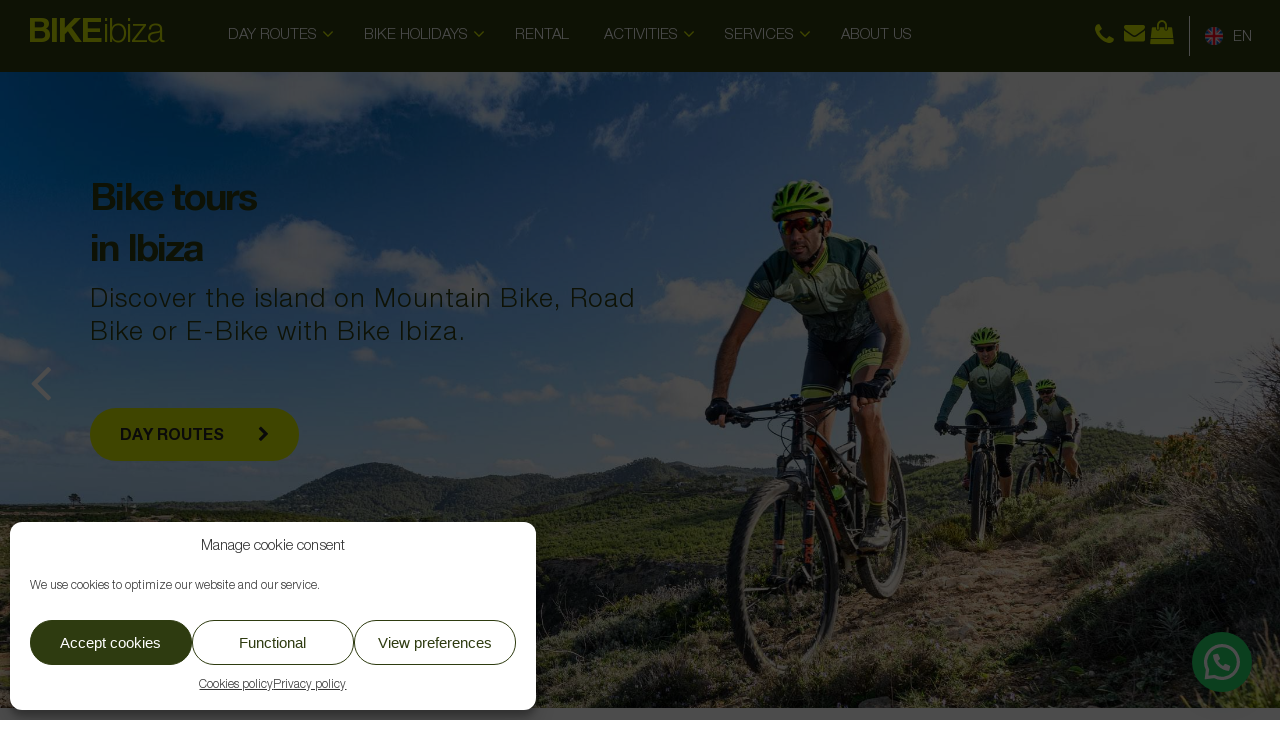

--- FILE ---
content_type: text/html; charset=UTF-8
request_url: https://www.bike-ibiza.com/
body_size: 25648
content:

<!DOCTYPE html>



<html lang="en-US" class="no-js">

<head>

	

	<meta charset="UTF-8">

	

	<meta name="viewport" content="width=device-width, initial-scale=1, maximum-scale=1, user-scalable=0" /><meta name='robots' content='index, follow, max-image-preview:large, max-snippet:-1, max-video-preview:-1' />
<link rel="alternate" hreflang="nl" href="https://www.bikeibiza.be/" />
<link rel="alternate" hreflang="en" href="https://www.bike-ibiza.com/" />
<link rel="alternate" hreflang="fr" href="https://www.bikeibiza.fr/" />
<link rel="alternate" hreflang="es" href="https://www.bike-ibiza.es/" />
<link rel="alternate" hreflang="x-default" href="https://www.bikeibiza.be/" />

	<!-- This site is optimized with the Yoast SEO plugin v23.1 - https://yoast.com/wordpress/plugins/seo/ -->
	<title>Ibiza Bike Tours | Cycling in Ibiza - Bike Ibiza</title>
	<meta name="description" content="Experience the stunning beauty of Ibiza with our exhilarating bike tours. Explore the island&#039;s hidden gems on our guided Ibiza bike tours. Book now!" />
	<link rel="canonical" href="https://www.bike-ibiza.com/" />
	<meta property="og:locale" content="en_US" />
	<meta property="og:type" content="website" />
	<meta property="og:title" content="Bike Ibiza - Bike tours and holidays in Ibiza" />
	<meta property="og:description" content="Explore Ibiza by Mountain Bike, Road Bike or E-Bike from the sea to the hills and experience the thrilling sensation of freedom." />
	<meta property="og:url" content="https://www.bike-ibiza.com/" />
	<meta property="og:site_name" content="Bike Ibiza" />
	<meta property="article:publisher" content="https://www.facebook.com/bikeibiza.be/" />
	<meta property="article:modified_time" content="2024-04-04T15:22:53+00:00" />
	<meta property="og:image" content="https://www.bike-ibiza.com/wp-content/uploads/2020/06/Z07_3756-Small.jpg" />
	<meta property="og:image:width" content="736" />
	<meta property="og:image:height" content="480" />
	<meta property="og:image:type" content="image/jpeg" />
	<meta name="twitter:card" content="summary_large_image" />
	<script type="application/ld+json" class="yoast-schema-graph">{"@context":"https://schema.org","@graph":[{"@type":"WebPage","@id":"https://www.bike-ibiza.com/","url":"https://www.bike-ibiza.com/","name":"Ibiza Bike Tours | Cycling in Ibiza - Bike Ibiza","isPartOf":{"@id":"https://www.bike-ibiza.com/#website"},"about":{"@id":"https://www.bike-ibiza.com/#organization"},"primaryImageOfPage":{"@id":"https://www.bike-ibiza.com/#primaryimage"},"image":{"@id":"https://www.bike-ibiza.com/#primaryimage"},"thumbnailUrl":"https://www.bikeibiza.be/wp-content/uploads/2020/01/111ecb59e02126f11dd6ee8b958ff787.png","datePublished":"2020-01-31T07:28:09+00:00","dateModified":"2024-04-04T15:22:53+00:00","description":"Experience the stunning beauty of Ibiza with our exhilarating bike tours. Explore the island's hidden gems on our guided Ibiza bike tours. Book now!","breadcrumb":{"@id":"https://www.bike-ibiza.com/#breadcrumb"},"inLanguage":"en-US","potentialAction":[{"@type":"ReadAction","target":["https://www.bike-ibiza.com/"]}]},{"@type":"ImageObject","inLanguage":"en-US","@id":"https://www.bike-ibiza.com/#primaryimage","url":"https://www.bikeibiza.be/wp-content/uploads/2020/01/111ecb59e02126f11dd6ee8b958ff787.png","contentUrl":"https://www.bikeibiza.be/wp-content/uploads/2020/01/111ecb59e02126f11dd6ee8b958ff787.png"},{"@type":"BreadcrumbList","@id":"https://www.bike-ibiza.com/#breadcrumb","itemListElement":[{"@type":"ListItem","position":1,"name":"Home"}]},{"@type":"WebSite","@id":"https://www.bike-ibiza.com/#website","url":"https://www.bike-ibiza.com/","name":"Bike Ibiza","description":"","publisher":{"@id":"https://www.bike-ibiza.com/#organization"},"potentialAction":[{"@type":"SearchAction","target":{"@type":"EntryPoint","urlTemplate":"https://www.bike-ibiza.com/?s={search_term_string}"},"query-input":"required name=search_term_string"}],"inLanguage":"en-US"},{"@type":"Organization","@id":"https://www.bike-ibiza.com/#organization","name":"Bike Ibiza","url":"https://www.bike-ibiza.com/","logo":{"@type":"ImageObject","inLanguage":"en-US","@id":"https://www.bike-ibiza.com/#/schema/logo/image/","url":"https://www.bike-ibiza.com/wp-content/uploads/2020/01/Imagen-1@2x.png","contentUrl":"https://www.bike-ibiza.com/wp-content/uploads/2020/01/Imagen-1@2x.png","width":310,"height":280,"caption":"Bike Ibiza"},"image":{"@id":"https://www.bike-ibiza.com/#/schema/logo/image/"},"sameAs":["https://www.facebook.com/bikeibiza.be/","https://www.instagram.com/bikeibiza/","https://www.youtube.com/channel/UCw3sW5E0SuPC4dgnPjV50pQ?feature=hovercard"]}]}</script>
	<!-- / Yoast SEO plugin. -->


<link rel="alternate" type="application/rss+xml" title="Bike Ibiza &raquo; Feed" href="https://www.bike-ibiza.com/feed/" />
<link rel="alternate" type="application/rss+xml" title="Bike Ibiza &raquo; Comments Feed" href="https://www.bike-ibiza.com/comments/feed/" />
<link rel="alternate" type="application/rss+xml" title="Bike Ibiza &raquo; HOME Comments Feed" href="https://www.bike-ibiza.com/pagina-ejemplo/feed/" />
<script type="text/javascript">
/* <![CDATA[ */
window._wpemojiSettings = {"baseUrl":"https:\/\/s.w.org\/images\/core\/emoji\/15.0.3\/72x72\/","ext":".png","svgUrl":"https:\/\/s.w.org\/images\/core\/emoji\/15.0.3\/svg\/","svgExt":".svg","source":{"concatemoji":"https:\/\/www.bike-ibiza.com\/wp-includes\/js\/wp-emoji-release.min.js?ver=6.6.4"}};
/*! This file is auto-generated */
!function(i,n){var o,s,e;function c(e){try{var t={supportTests:e,timestamp:(new Date).valueOf()};sessionStorage.setItem(o,JSON.stringify(t))}catch(e){}}function p(e,t,n){e.clearRect(0,0,e.canvas.width,e.canvas.height),e.fillText(t,0,0);var t=new Uint32Array(e.getImageData(0,0,e.canvas.width,e.canvas.height).data),r=(e.clearRect(0,0,e.canvas.width,e.canvas.height),e.fillText(n,0,0),new Uint32Array(e.getImageData(0,0,e.canvas.width,e.canvas.height).data));return t.every(function(e,t){return e===r[t]})}function u(e,t,n){switch(t){case"flag":return n(e,"\ud83c\udff3\ufe0f\u200d\u26a7\ufe0f","\ud83c\udff3\ufe0f\u200b\u26a7\ufe0f")?!1:!n(e,"\ud83c\uddfa\ud83c\uddf3","\ud83c\uddfa\u200b\ud83c\uddf3")&&!n(e,"\ud83c\udff4\udb40\udc67\udb40\udc62\udb40\udc65\udb40\udc6e\udb40\udc67\udb40\udc7f","\ud83c\udff4\u200b\udb40\udc67\u200b\udb40\udc62\u200b\udb40\udc65\u200b\udb40\udc6e\u200b\udb40\udc67\u200b\udb40\udc7f");case"emoji":return!n(e,"\ud83d\udc26\u200d\u2b1b","\ud83d\udc26\u200b\u2b1b")}return!1}function f(e,t,n){var r="undefined"!=typeof WorkerGlobalScope&&self instanceof WorkerGlobalScope?new OffscreenCanvas(300,150):i.createElement("canvas"),a=r.getContext("2d",{willReadFrequently:!0}),o=(a.textBaseline="top",a.font="600 32px Arial",{});return e.forEach(function(e){o[e]=t(a,e,n)}),o}function t(e){var t=i.createElement("script");t.src=e,t.defer=!0,i.head.appendChild(t)}"undefined"!=typeof Promise&&(o="wpEmojiSettingsSupports",s=["flag","emoji"],n.supports={everything:!0,everythingExceptFlag:!0},e=new Promise(function(e){i.addEventListener("DOMContentLoaded",e,{once:!0})}),new Promise(function(t){var n=function(){try{var e=JSON.parse(sessionStorage.getItem(o));if("object"==typeof e&&"number"==typeof e.timestamp&&(new Date).valueOf()<e.timestamp+604800&&"object"==typeof e.supportTests)return e.supportTests}catch(e){}return null}();if(!n){if("undefined"!=typeof Worker&&"undefined"!=typeof OffscreenCanvas&&"undefined"!=typeof URL&&URL.createObjectURL&&"undefined"!=typeof Blob)try{var e="postMessage("+f.toString()+"("+[JSON.stringify(s),u.toString(),p.toString()].join(",")+"));",r=new Blob([e],{type:"text/javascript"}),a=new Worker(URL.createObjectURL(r),{name:"wpTestEmojiSupports"});return void(a.onmessage=function(e){c(n=e.data),a.terminate(),t(n)})}catch(e){}c(n=f(s,u,p))}t(n)}).then(function(e){for(var t in e)n.supports[t]=e[t],n.supports.everything=n.supports.everything&&n.supports[t],"flag"!==t&&(n.supports.everythingExceptFlag=n.supports.everythingExceptFlag&&n.supports[t]);n.supports.everythingExceptFlag=n.supports.everythingExceptFlag&&!n.supports.flag,n.DOMReady=!1,n.readyCallback=function(){n.DOMReady=!0}}).then(function(){return e}).then(function(){var e;n.supports.everything||(n.readyCallback(),(e=n.source||{}).concatemoji?t(e.concatemoji):e.wpemoji&&e.twemoji&&(t(e.twemoji),t(e.wpemoji)))}))}((window,document),window._wpemojiSettings);
/* ]]> */
</script>
<style id='wp-emoji-styles-inline-css' type='text/css'>

	img.wp-smiley, img.emoji {
		display: inline !important;
		border: none !important;
		box-shadow: none !important;
		height: 1em !important;
		width: 1em !important;
		margin: 0 0.07em !important;
		vertical-align: -0.1em !important;
		background: none !important;
		padding: 0 !important;
	}
</style>
<link rel='stylesheet' id='wp-block-library-css' href='https://www.bike-ibiza.com/wp-includes/css/dist/block-library/style.min.css?ver=6.6.4' type='text/css' media='all' />
<style id='joinchat-button-style-inline-css' type='text/css'>
.wp-block-joinchat-button{border:none!important;text-align:center}.wp-block-joinchat-button figure{display:table;margin:0 auto;padding:0}.wp-block-joinchat-button figcaption{font:normal normal 400 .6em/2em var(--wp--preset--font-family--system-font,sans-serif);margin:0;padding:0}.wp-block-joinchat-button .joinchat-button__qr{background-color:#fff;border:6px solid #25d366;border-radius:30px;box-sizing:content-box;display:block;height:200px;margin:auto;overflow:hidden;padding:10px;width:200px}.wp-block-joinchat-button .joinchat-button__qr canvas,.wp-block-joinchat-button .joinchat-button__qr img{display:block;margin:auto}.wp-block-joinchat-button .joinchat-button__link{align-items:center;background-color:#25d366;border:6px solid #25d366;border-radius:30px;display:inline-flex;flex-flow:row nowrap;justify-content:center;line-height:1.25em;margin:0 auto;text-decoration:none}.wp-block-joinchat-button .joinchat-button__link:before{background:transparent var(--joinchat-ico) no-repeat center;background-size:100%;content:"";display:block;height:1.5em;margin:-.75em .75em -.75em 0;width:1.5em}.wp-block-joinchat-button figure+.joinchat-button__link{margin-top:10px}@media (orientation:landscape)and (min-height:481px),(orientation:portrait)and (min-width:481px){.wp-block-joinchat-button.joinchat-button--qr-only figure+.joinchat-button__link{display:none}}@media (max-width:480px),(orientation:landscape)and (max-height:480px){.wp-block-joinchat-button figure{display:none}}

</style>
<style id='global-styles-inline-css' type='text/css'>
:root{--wp--preset--aspect-ratio--square: 1;--wp--preset--aspect-ratio--4-3: 4/3;--wp--preset--aspect-ratio--3-4: 3/4;--wp--preset--aspect-ratio--3-2: 3/2;--wp--preset--aspect-ratio--2-3: 2/3;--wp--preset--aspect-ratio--16-9: 16/9;--wp--preset--aspect-ratio--9-16: 9/16;--wp--preset--color--black: #000000;--wp--preset--color--cyan-bluish-gray: #abb8c3;--wp--preset--color--white: #ffffff;--wp--preset--color--pale-pink: #f78da7;--wp--preset--color--vivid-red: #cf2e2e;--wp--preset--color--luminous-vivid-orange: #ff6900;--wp--preset--color--luminous-vivid-amber: #fcb900;--wp--preset--color--light-green-cyan: #7bdcb5;--wp--preset--color--vivid-green-cyan: #00d084;--wp--preset--color--pale-cyan-blue: #8ed1fc;--wp--preset--color--vivid-cyan-blue: #0693e3;--wp--preset--color--vivid-purple: #9b51e0;--wp--preset--gradient--vivid-cyan-blue-to-vivid-purple: linear-gradient(135deg,rgba(6,147,227,1) 0%,rgb(155,81,224) 100%);--wp--preset--gradient--light-green-cyan-to-vivid-green-cyan: linear-gradient(135deg,rgb(122,220,180) 0%,rgb(0,208,130) 100%);--wp--preset--gradient--luminous-vivid-amber-to-luminous-vivid-orange: linear-gradient(135deg,rgba(252,185,0,1) 0%,rgba(255,105,0,1) 100%);--wp--preset--gradient--luminous-vivid-orange-to-vivid-red: linear-gradient(135deg,rgba(255,105,0,1) 0%,rgb(207,46,46) 100%);--wp--preset--gradient--very-light-gray-to-cyan-bluish-gray: linear-gradient(135deg,rgb(238,238,238) 0%,rgb(169,184,195) 100%);--wp--preset--gradient--cool-to-warm-spectrum: linear-gradient(135deg,rgb(74,234,220) 0%,rgb(151,120,209) 20%,rgb(207,42,186) 40%,rgb(238,44,130) 60%,rgb(251,105,98) 80%,rgb(254,248,76) 100%);--wp--preset--gradient--blush-light-purple: linear-gradient(135deg,rgb(255,206,236) 0%,rgb(152,150,240) 100%);--wp--preset--gradient--blush-bordeaux: linear-gradient(135deg,rgb(254,205,165) 0%,rgb(254,45,45) 50%,rgb(107,0,62) 100%);--wp--preset--gradient--luminous-dusk: linear-gradient(135deg,rgb(255,203,112) 0%,rgb(199,81,192) 50%,rgb(65,88,208) 100%);--wp--preset--gradient--pale-ocean: linear-gradient(135deg,rgb(255,245,203) 0%,rgb(182,227,212) 50%,rgb(51,167,181) 100%);--wp--preset--gradient--electric-grass: linear-gradient(135deg,rgb(202,248,128) 0%,rgb(113,206,126) 100%);--wp--preset--gradient--midnight: linear-gradient(135deg,rgb(2,3,129) 0%,rgb(40,116,252) 100%);--wp--preset--font-size--small: 13px;--wp--preset--font-size--medium: 20px;--wp--preset--font-size--large: 36px;--wp--preset--font-size--x-large: 42px;--wp--preset--spacing--20: 0.44rem;--wp--preset--spacing--30: 0.67rem;--wp--preset--spacing--40: 1rem;--wp--preset--spacing--50: 1.5rem;--wp--preset--spacing--60: 2.25rem;--wp--preset--spacing--70: 3.38rem;--wp--preset--spacing--80: 5.06rem;--wp--preset--shadow--natural: 6px 6px 9px rgba(0, 0, 0, 0.2);--wp--preset--shadow--deep: 12px 12px 50px rgba(0, 0, 0, 0.4);--wp--preset--shadow--sharp: 6px 6px 0px rgba(0, 0, 0, 0.2);--wp--preset--shadow--outlined: 6px 6px 0px -3px rgba(255, 255, 255, 1), 6px 6px rgba(0, 0, 0, 1);--wp--preset--shadow--crisp: 6px 6px 0px rgba(0, 0, 0, 1);}:root { --wp--style--global--content-size: 1300px;--wp--style--global--wide-size: 1300px; }:where(body) { margin: 0; }.wp-site-blocks > .alignleft { float: left; margin-right: 2em; }.wp-site-blocks > .alignright { float: right; margin-left: 2em; }.wp-site-blocks > .aligncenter { justify-content: center; margin-left: auto; margin-right: auto; }:where(.is-layout-flex){gap: 0.5em;}:where(.is-layout-grid){gap: 0.5em;}.is-layout-flow > .alignleft{float: left;margin-inline-start: 0;margin-inline-end: 2em;}.is-layout-flow > .alignright{float: right;margin-inline-start: 2em;margin-inline-end: 0;}.is-layout-flow > .aligncenter{margin-left: auto !important;margin-right: auto !important;}.is-layout-constrained > .alignleft{float: left;margin-inline-start: 0;margin-inline-end: 2em;}.is-layout-constrained > .alignright{float: right;margin-inline-start: 2em;margin-inline-end: 0;}.is-layout-constrained > .aligncenter{margin-left: auto !important;margin-right: auto !important;}.is-layout-constrained > :where(:not(.alignleft):not(.alignright):not(.alignfull)){max-width: var(--wp--style--global--content-size);margin-left: auto !important;margin-right: auto !important;}.is-layout-constrained > .alignwide{max-width: var(--wp--style--global--wide-size);}body .is-layout-flex{display: flex;}.is-layout-flex{flex-wrap: wrap;align-items: center;}.is-layout-flex > :is(*, div){margin: 0;}body .is-layout-grid{display: grid;}.is-layout-grid > :is(*, div){margin: 0;}body{padding-top: 0px;padding-right: 0px;padding-bottom: 0px;padding-left: 0px;}:root :where(.wp-element-button, .wp-block-button__link){background-color: #32373c;border-width: 0;color: #fff;font-family: inherit;font-size: inherit;line-height: inherit;padding: calc(0.667em + 2px) calc(1.333em + 2px);text-decoration: none;}.has-black-color{color: var(--wp--preset--color--black) !important;}.has-cyan-bluish-gray-color{color: var(--wp--preset--color--cyan-bluish-gray) !important;}.has-white-color{color: var(--wp--preset--color--white) !important;}.has-pale-pink-color{color: var(--wp--preset--color--pale-pink) !important;}.has-vivid-red-color{color: var(--wp--preset--color--vivid-red) !important;}.has-luminous-vivid-orange-color{color: var(--wp--preset--color--luminous-vivid-orange) !important;}.has-luminous-vivid-amber-color{color: var(--wp--preset--color--luminous-vivid-amber) !important;}.has-light-green-cyan-color{color: var(--wp--preset--color--light-green-cyan) !important;}.has-vivid-green-cyan-color{color: var(--wp--preset--color--vivid-green-cyan) !important;}.has-pale-cyan-blue-color{color: var(--wp--preset--color--pale-cyan-blue) !important;}.has-vivid-cyan-blue-color{color: var(--wp--preset--color--vivid-cyan-blue) !important;}.has-vivid-purple-color{color: var(--wp--preset--color--vivid-purple) !important;}.has-black-background-color{background-color: var(--wp--preset--color--black) !important;}.has-cyan-bluish-gray-background-color{background-color: var(--wp--preset--color--cyan-bluish-gray) !important;}.has-white-background-color{background-color: var(--wp--preset--color--white) !important;}.has-pale-pink-background-color{background-color: var(--wp--preset--color--pale-pink) !important;}.has-vivid-red-background-color{background-color: var(--wp--preset--color--vivid-red) !important;}.has-luminous-vivid-orange-background-color{background-color: var(--wp--preset--color--luminous-vivid-orange) !important;}.has-luminous-vivid-amber-background-color{background-color: var(--wp--preset--color--luminous-vivid-amber) !important;}.has-light-green-cyan-background-color{background-color: var(--wp--preset--color--light-green-cyan) !important;}.has-vivid-green-cyan-background-color{background-color: var(--wp--preset--color--vivid-green-cyan) !important;}.has-pale-cyan-blue-background-color{background-color: var(--wp--preset--color--pale-cyan-blue) !important;}.has-vivid-cyan-blue-background-color{background-color: var(--wp--preset--color--vivid-cyan-blue) !important;}.has-vivid-purple-background-color{background-color: var(--wp--preset--color--vivid-purple) !important;}.has-black-border-color{border-color: var(--wp--preset--color--black) !important;}.has-cyan-bluish-gray-border-color{border-color: var(--wp--preset--color--cyan-bluish-gray) !important;}.has-white-border-color{border-color: var(--wp--preset--color--white) !important;}.has-pale-pink-border-color{border-color: var(--wp--preset--color--pale-pink) !important;}.has-vivid-red-border-color{border-color: var(--wp--preset--color--vivid-red) !important;}.has-luminous-vivid-orange-border-color{border-color: var(--wp--preset--color--luminous-vivid-orange) !important;}.has-luminous-vivid-amber-border-color{border-color: var(--wp--preset--color--luminous-vivid-amber) !important;}.has-light-green-cyan-border-color{border-color: var(--wp--preset--color--light-green-cyan) !important;}.has-vivid-green-cyan-border-color{border-color: var(--wp--preset--color--vivid-green-cyan) !important;}.has-pale-cyan-blue-border-color{border-color: var(--wp--preset--color--pale-cyan-blue) !important;}.has-vivid-cyan-blue-border-color{border-color: var(--wp--preset--color--vivid-cyan-blue) !important;}.has-vivid-purple-border-color{border-color: var(--wp--preset--color--vivid-purple) !important;}.has-vivid-cyan-blue-to-vivid-purple-gradient-background{background: var(--wp--preset--gradient--vivid-cyan-blue-to-vivid-purple) !important;}.has-light-green-cyan-to-vivid-green-cyan-gradient-background{background: var(--wp--preset--gradient--light-green-cyan-to-vivid-green-cyan) !important;}.has-luminous-vivid-amber-to-luminous-vivid-orange-gradient-background{background: var(--wp--preset--gradient--luminous-vivid-amber-to-luminous-vivid-orange) !important;}.has-luminous-vivid-orange-to-vivid-red-gradient-background{background: var(--wp--preset--gradient--luminous-vivid-orange-to-vivid-red) !important;}.has-very-light-gray-to-cyan-bluish-gray-gradient-background{background: var(--wp--preset--gradient--very-light-gray-to-cyan-bluish-gray) !important;}.has-cool-to-warm-spectrum-gradient-background{background: var(--wp--preset--gradient--cool-to-warm-spectrum) !important;}.has-blush-light-purple-gradient-background{background: var(--wp--preset--gradient--blush-light-purple) !important;}.has-blush-bordeaux-gradient-background{background: var(--wp--preset--gradient--blush-bordeaux) !important;}.has-luminous-dusk-gradient-background{background: var(--wp--preset--gradient--luminous-dusk) !important;}.has-pale-ocean-gradient-background{background: var(--wp--preset--gradient--pale-ocean) !important;}.has-electric-grass-gradient-background{background: var(--wp--preset--gradient--electric-grass) !important;}.has-midnight-gradient-background{background: var(--wp--preset--gradient--midnight) !important;}.has-small-font-size{font-size: var(--wp--preset--font-size--small) !important;}.has-medium-font-size{font-size: var(--wp--preset--font-size--medium) !important;}.has-large-font-size{font-size: var(--wp--preset--font-size--large) !important;}.has-x-large-font-size{font-size: var(--wp--preset--font-size--x-large) !important;}
:where(.wp-block-post-template.is-layout-flex){gap: 1.25em;}:where(.wp-block-post-template.is-layout-grid){gap: 1.25em;}
:where(.wp-block-columns.is-layout-flex){gap: 2em;}:where(.wp-block-columns.is-layout-grid){gap: 2em;}
:root :where(.wp-block-pullquote){font-size: 1.5em;line-height: 1.6;}
</style>
<link rel='stylesheet' id='wpml-blocks-css' href='https://www.bike-ibiza.com/wp-content/plugins/sitepress-multilingual-cms/dist/css/blocks/styles.css?ver=4.6.12' type='text/css' media='all' />
<link rel='stylesheet' id='contact-form-7-css' href='https://www.bike-ibiza.com/wp-content/plugins/contact-form-7/includes/css/styles.css?ver=5.9.7' type='text/css' media='all' />
<link rel='stylesheet' id='nectar-slider-css' href='https://www.bike-ibiza.com/wp-content/plugins/salient-nectar-slider/css/nectar-slider.css?ver=1.7.6' type='text/css' media='all' />
<link rel='stylesheet' id='cmplz-general-css' href='https://www.bike-ibiza.com/wp-content/plugins/complianz-gdpr/assets/css/cookieblocker.min.css?ver=1721890831' type='text/css' media='all' />
<link rel='stylesheet' id='font-awesome-css' href='https://www.bike-ibiza.com/wp-content/themes/salient/css/font-awesome-legacy.min.css?ver=4.7.1' type='text/css' media='all' />
<link rel='stylesheet' id='salient-grid-system-css' href='https://www.bike-ibiza.com/wp-content/themes/salient/css/build/grid-system.css?ver=16.3.1' type='text/css' media='all' />
<link rel='stylesheet' id='main-styles-css' href='https://www.bike-ibiza.com/wp-content/themes/salient/css/build/style.css?ver=16.3.1' type='text/css' media='all' />
<style id='main-styles-inline-css' type='text/css'>

		@font-face{
		     font-family:'Open Sans';
		     src:url('https://www.bike-ibiza.com/wp-content/themes/salient/css/fonts/OpenSans-Light.woff') format('woff');
		     font-weight:300;
		     font-style:normal; 
		}
		 @font-face{
		     font-family:'Open Sans';
		     src:url('https://www.bike-ibiza.com/wp-content/themes/salient/css/fonts/OpenSans-Regular.woff') format('woff');
		     font-weight:400;
		     font-style:normal; 
		}
		 @font-face{
		     font-family:'Open Sans';
		     src:url('https://www.bike-ibiza.com/wp-content/themes/salient/css/fonts/OpenSans-SemiBold.woff') format('woff');
		     font-weight:600;
		     font-style:normal; 
		}
		 @font-face{
		     font-family:'Open Sans';
		     src:url('https://www.bike-ibiza.com/wp-content/themes/salient/css/fonts/OpenSans-Bold.woff') format('woff');
		     font-weight:700;
		     font-style:normal; 
		}
</style>
<link rel='stylesheet' id='nectar-header-layout-centered-menu-css' href='https://www.bike-ibiza.com/wp-content/themes/salient/css/build/header/header-layout-centered-menu.css?ver=16.3.1' type='text/css' media='all' />
<link rel='stylesheet' id='nectar-element-testimonial-css' href='https://www.bike-ibiza.com/wp-content/themes/salient/css/build/elements/element-testimonial.css?ver=16.3.1' type='text/css' media='all' />
<link rel='stylesheet' id='nectar-cf7-css' href='https://www.bike-ibiza.com/wp-content/themes/salient/css/build/third-party/cf7.css?ver=16.3.1' type='text/css' media='all' />
<link rel='stylesheet' id='responsive-css' href='https://www.bike-ibiza.com/wp-content/themes/salient/css/build/responsive.css?ver=16.3.1' type='text/css' media='all' />
<link rel='stylesheet' id='nectar-flickity-css' href='https://www.bike-ibiza.com/wp-content/themes/salient/css/build/plugins/flickity.css?ver=16.3.1' type='text/css' media='all' />
<link rel='stylesheet' id='skin-material-css' href='https://www.bike-ibiza.com/wp-content/themes/salient/css/build/skin-material.css?ver=16.3.1' type='text/css' media='all' />
<style id='salient-wp-menu-dynamic-fallback-inline-css' type='text/css'>
#header-outer .nectar-ext-menu-item .image-layer-outer,#header-outer .nectar-ext-menu-item .image-layer,#header-outer .nectar-ext-menu-item .color-overlay,#slide-out-widget-area .nectar-ext-menu-item .image-layer-outer,#slide-out-widget-area .nectar-ext-menu-item .color-overlay,#slide-out-widget-area .nectar-ext-menu-item .image-layer{position:absolute;top:0;left:0;width:100%;height:100%;overflow:hidden;}.nectar-ext-menu-item .inner-content{position:relative;z-index:10;width:100%;}.nectar-ext-menu-item .image-layer{background-size:cover;background-position:center;transition:opacity 0.25s ease 0.1s;}.nectar-ext-menu-item .image-layer video{object-fit:cover;width:100%;height:100%;}#header-outer nav .nectar-ext-menu-item .image-layer:not(.loaded){background-image:none!important;}#header-outer nav .nectar-ext-menu-item .image-layer{opacity:0;}#header-outer nav .nectar-ext-menu-item .image-layer.loaded{opacity:1;}.nectar-ext-menu-item span[class*="inherit-h"] + .menu-item-desc{margin-top:0.4rem;}#mobile-menu .nectar-ext-menu-item .title,#slide-out-widget-area .nectar-ext-menu-item .title,.nectar-ext-menu-item .menu-title-text,.nectar-ext-menu-item .menu-item-desc{position:relative;}.nectar-ext-menu-item .menu-item-desc{display:block;line-height:1.4em;}body #slide-out-widget-area .nectar-ext-menu-item .menu-item-desc{line-height:1.4em;}#mobile-menu .nectar-ext-menu-item .title,#slide-out-widget-area .nectar-ext-menu-item:not(.style-img-above-text) .title,.nectar-ext-menu-item:not(.style-img-above-text) .menu-title-text,.nectar-ext-menu-item:not(.style-img-above-text) .menu-item-desc,.nectar-ext-menu-item:not(.style-img-above-text) i:before,.nectar-ext-menu-item:not(.style-img-above-text) .svg-icon{color:#fff;}#mobile-menu .nectar-ext-menu-item.style-img-above-text .title{color:inherit;}.sf-menu li ul li a .nectar-ext-menu-item .menu-title-text:after{display:none;}.menu-item .widget-area-active[data-margin="default"] > div:not(:last-child){margin-bottom:20px;}.nectar-ext-menu-item__button{display:inline-block;padding-top:2em;}#header-outer nav li:not([class*="current"]) > a .nectar-ext-menu-item .inner-content.has-button .title .menu-title-text{background-image:none;}.nectar-ext-menu-item__button .nectar-cta:not([data-color="transparent"]){margin-top:.8em;margin-bottom:.8em;}.nectar-ext-menu-item .color-overlay{transition:opacity 0.5s cubic-bezier(.15,.75,.5,1);}.nectar-ext-menu-item:hover .hover-zoom-in-slow .image-layer{transform:scale(1.15);transition:transform 4s cubic-bezier(0.1,0.2,.7,1);}.nectar-ext-menu-item:hover .hover-zoom-in-slow .color-overlay{transition:opacity 1.5s cubic-bezier(.15,.75,.5,1);}.nectar-ext-menu-item .hover-zoom-in-slow .image-layer{transition:transform 0.5s cubic-bezier(.15,.75,.5,1);}.nectar-ext-menu-item .hover-zoom-in-slow .color-overlay{transition:opacity 0.5s cubic-bezier(.15,.75,.5,1);}.nectar-ext-menu-item:hover .hover-zoom-in .image-layer{transform:scale(1.12);}.nectar-ext-menu-item .hover-zoom-in .image-layer{transition:transform 0.5s cubic-bezier(.15,.75,.5,1);}.nectar-ext-menu-item{display:flex;text-align:left;}#slide-out-widget-area .nectar-ext-menu-item .title,#slide-out-widget-area .nectar-ext-menu-item .menu-item-desc,#slide-out-widget-area .nectar-ext-menu-item .menu-title-text,#mobile-menu .nectar-ext-menu-item .title,#mobile-menu .nectar-ext-menu-item .menu-item-desc,#mobile-menu .nectar-ext-menu-item .menu-title-text{color:inherit!important;}#slide-out-widget-area .nectar-ext-menu-item,#mobile-menu .nectar-ext-menu-item{display:block;}#slide-out-widget-area .nectar-ext-menu-item .inner-content,#mobile-menu .nectar-ext-menu-item .inner-content{width:100%;}#slide-out-widget-area.fullscreen-alt .nectar-ext-menu-item,#slide-out-widget-area.fullscreen .nectar-ext-menu-item{text-align:center;}#header-outer .nectar-ext-menu-item.style-img-above-text .image-layer-outer,#slide-out-widget-area .nectar-ext-menu-item.style-img-above-text .image-layer-outer{position:relative;}#header-outer .nectar-ext-menu-item.style-img-above-text,#slide-out-widget-area .nectar-ext-menu-item.style-img-above-text{flex-direction:column;}
</style>
<link rel='stylesheet' id='joinchat-css' href='https://www.bike-ibiza.com/wp-content/plugins/creame-whatsapp-me/public/css/joinchat-btn.min.css?ver=5.1.7' type='text/css' media='all' />
<style id='joinchat-inline-css' type='text/css'>
.joinchat{--red:37;--green:211;--blue:102;--bw:100}
</style>
<link rel='stylesheet' id='dtpicker-css' href='https://www.bike-ibiza.com/wp-content/plugins/date-time-picker-field/assets/js/vendor/datetimepicker/jquery.datetimepicker.min.css?ver=6.6.4' type='text/css' media='all' />
<link rel='stylesheet' id='js_composer_front-css' href='https://www.bike-ibiza.com/wp-content/plugins/js_composer_salient/assets/css/js_composer.min.css?ver=7.7.2' type='text/css' media='all' />
<link rel='stylesheet' id='dynamic-css-css' href='https://www.bike-ibiza.com/wp-content/themes/salient/css/salient-dynamic-styles.css?ver=45098' type='text/css' media='all' />
<style id='dynamic-css-inline-css' type='text/css'>
@media only screen and (min-width:1000px){body #ajax-content-wrap.no-scroll{min-height:calc(100vh - 86px);height:calc(100vh - 86px)!important;}}@media only screen and (min-width:1000px){#page-header-wrap.fullscreen-header,#page-header-wrap.fullscreen-header #page-header-bg,html:not(.nectar-box-roll-loaded) .nectar-box-roll > #page-header-bg.fullscreen-header,.nectar_fullscreen_zoom_recent_projects,#nectar_fullscreen_rows:not(.afterLoaded) > div{height:calc(100vh - 85px);}.wpb_row.vc_row-o-full-height.top-level,.wpb_row.vc_row-o-full-height.top-level > .col.span_12{min-height:calc(100vh - 85px);}html:not(.nectar-box-roll-loaded) .nectar-box-roll > #page-header-bg.fullscreen-header{top:86px;}.nectar-slider-wrap[data-fullscreen="true"]:not(.loaded),.nectar-slider-wrap[data-fullscreen="true"]:not(.loaded) .swiper-container{height:calc(100vh - 84px)!important;}.admin-bar .nectar-slider-wrap[data-fullscreen="true"]:not(.loaded),.admin-bar .nectar-slider-wrap[data-fullscreen="true"]:not(.loaded) .swiper-container{height:calc(100vh - 84px - 32px)!important;}}.admin-bar[class*="page-template-template-no-header"] .wpb_row.vc_row-o-full-height.top-level,.admin-bar[class*="page-template-template-no-header"] .wpb_row.vc_row-o-full-height.top-level > .col.span_12{min-height:calc(100vh - 32px);}body[class*="page-template-template-no-header"] .wpb_row.vc_row-o-full-height.top-level,body[class*="page-template-template-no-header"] .wpb_row.vc_row-o-full-height.top-level > .col.span_12{min-height:100vh;}@media only screen and (max-width:999px){.using-mobile-browser #nectar_fullscreen_rows:not(.afterLoaded):not([data-mobile-disable="on"]) > div{height:calc(100vh - 100px);}.using-mobile-browser .wpb_row.vc_row-o-full-height.top-level,.using-mobile-browser .wpb_row.vc_row-o-full-height.top-level > .col.span_12,[data-permanent-transparent="1"].using-mobile-browser .wpb_row.vc_row-o-full-height.top-level,[data-permanent-transparent="1"].using-mobile-browser .wpb_row.vc_row-o-full-height.top-level > .col.span_12{min-height:calc(100vh - 100px);}html:not(.nectar-box-roll-loaded) .nectar-box-roll > #page-header-bg.fullscreen-header,.nectar_fullscreen_zoom_recent_projects,.nectar-slider-wrap[data-fullscreen="true"]:not(.loaded),.nectar-slider-wrap[data-fullscreen="true"]:not(.loaded) .swiper-container,#nectar_fullscreen_rows:not(.afterLoaded):not([data-mobile-disable="on"]) > div{height:calc(100vh - 47px);}.wpb_row.vc_row-o-full-height.top-level,.wpb_row.vc_row-o-full-height.top-level > .col.span_12{min-height:calc(100vh - 47px);}body[data-transparent-header="false"] #ajax-content-wrap.no-scroll{min-height:calc(100vh - 47px);height:calc(100vh - 47px);}}#nectar_fullscreen_rows{background-color:transparent;}body .container-wrap .wpb_row[data-column-margin="40px"]:not(.full-width-section):not(.full-width-content){margin-bottom:40px;}body .container-wrap .vc_row-fluid[data-column-margin="40px"] > .span_12,body .container-wrap .vc_row-fluid[data-column-margin="40px"] .full-page-inner > .container > .span_12,body .container-wrap .vc_row-fluid[data-column-margin="40px"] .full-page-inner > .span_12{margin-left:-20px;margin-right:-20px;}body .container-wrap .vc_row-fluid[data-column-margin="40px"] .wpb_column:not(.child_column),body .container-wrap .inner_row[data-column-margin="40px"] .child_column{padding-left:20px;padding-right:20px;}.container-wrap .vc_row-fluid[data-column-margin="40px"].full-width-content > .span_12,.container-wrap .vc_row-fluid[data-column-margin="40px"].full-width-content .full-page-inner > .span_12{margin-left:0;margin-right:0;padding-left:20px;padding-right:20px;}.single-portfolio #full_width_portfolio .vc_row-fluid[data-column-margin="40px"].full-width-content > .span_12{padding-right:20px;}@media only screen and (max-width:999px) and (min-width:691px){.vc_row-fluid[data-column-margin="40px"] > .span_12 > .one-fourths:not([class*="vc_col-xs-"]),.vc_row-fluid .vc_row-fluid.inner_row[data-column-margin="40px"] > .span_12 > .one-fourths:not([class*="vc_col-xs-"]){margin-bottom:40px;}}.wpb_column[data-border-radius="20px"],.wpb_column[data-border-radius="20px"] > .vc_column-inner,.wpb_column[data-border-radius="20px"] > .vc_column-inner > .column-link,.wpb_column[data-border-radius="20px"] > .vc_column-inner > .column-bg-overlay-wrap,.wpb_column[data-border-radius="20px"] > .vc_column-inner > .column-image-bg-wrap[data-bg-animation="zoom-out-reveal"],.wpb_column[data-border-radius="20px"] > .vc_column-inner > .column-image-bg-wrap .column-image-bg,.wpb_column[data-border-radius="20px"] > .vc_column-inner > .column-image-bg-wrap[data-n-parallax-bg="true"],.wpb_column[data-border-radius="20px"] > .n-sticky > .vc_column-inner,.wpb_column[data-border-radius="20px"] > .n-sticky > .vc_column-inner > .column-bg-overlay-wrap{border-radius:20px;}.column-image-bg-wrap[data-bg-pos="center center"] .column-image-bg,.container-wrap .main-content .column-image-bg-wrap[data-bg-pos="center center"] .column-image-bg{background-position:center center;}.nectar_icon_wrap[data-style*="default"][data-color*="extra-color-gradient"] .nectar_icon i{border-radius:0!important;text-align:center;}.nectar_icon_wrap[data-style*="default"][data-color*="extra-color-gradient"] .nectar_icon i:before{vertical-align:top;}.nectar_icon_wrap[data-style*="default"][data-color*="extra-color-gradient"] .nectar_icon i[class*="fa-"],.nectar_icon_wrap[data-style*="default"][data-color*="extra-color-gradient"] .nectar_icon i[class^="icon-"]{vertical-align:baseline;}.nectar_icon_wrap[data-padding="20px"] .nectar_icon{padding:20px;}.nectar-split-heading .heading-line{display:block;overflow:hidden;position:relative}.nectar-split-heading .heading-line >div{display:block;transform:translateY(200%);-webkit-transform:translateY(200%)}.nectar-split-heading h1{margin-bottom:0}.nectar-button.medium{border-radius:3px 3px 3px 3px;padding:10px 15px;font-size:12px;color:#FFF;box-shadow:0 -2px rgba(0,0,0,0.1) inset;}.nectar-button.medium.see-through,.nectar-button.medium.see-through-2,.nectar-button.medium.see-through-3{padding-top:9px;padding-bottom:9px}.nectar-button.medium i.icon-button-arrow{font-size:16px}body[data-button-style^="rounded"] .nectar-button.medium:not(.see-through):not(.see-through-2):not(.see-through-3).has-icon,body[data-button-style^="rounded"] .nectar-button.medium:not(.see-through):not(.see-through-2):not(.see-through-3).tilt.has-icon{padding-left:42px;padding-right:42px}body[data-button-style^="rounded"] .nectar-button.medium:not(.see-through):not(.see-through-2):not(.see-through-3){padding:12px 18px;}.nectar-button.medium.has-icon,.nectar-button.medium.tilt.has-icon{padding-left:42px;padding-right:42px}body:not(.compose-mode) .testimonial_slider .flickity-slider{position:relative;display:flex;flex-wrap:nowrap;}body:not(.compose-mode) .testimonial_slider .flickity-slider blockquote{flex:0 0 auto;}.screen-reader-text,.nectar-skip-to-content:not(:focus){border:0;clip:rect(1px,1px,1px,1px);clip-path:inset(50%);height:1px;margin:-1px;overflow:hidden;padding:0;position:absolute!important;width:1px;word-wrap:normal!important;}.row .col img:not([srcset]){width:auto;}.row .col img.img-with-animation.nectar-lazy:not([srcset]){width:100%;}
</style>
<link rel='stylesheet' id='salient-child-style-css' href='https://www.bike-ibiza.com/wp-content/themes/salient-child/style.css?ver=16.3.1' type='text/css' media='all' />
<link rel='stylesheet' id='fonts-style-css' href='https://www.bike-ibiza.com/wp-content/themes/salient-child/fonts/stylesheet.css?ver=6.6.4' type='text/css' media='all' />
<script type="text/javascript" id="wpml-cookie-js-extra">
/* <![CDATA[ */
var wpml_cookies = {"wp-wpml_current_language":{"value":"en","expires":1,"path":"\/"}};
var wpml_cookies = {"wp-wpml_current_language":{"value":"en","expires":1,"path":"\/"}};
/* ]]> */
</script>
<script type="text/javascript" src="https://www.bike-ibiza.com/wp-content/plugins/sitepress-multilingual-cms/res/js/cookies/language-cookie.js?ver=4.6.12" id="wpml-cookie-js" defer="defer" data-wp-strategy="defer"></script>
<script type="text/javascript" src="https://www.bike-ibiza.com/wp-includes/js/jquery/jquery.min.js?ver=3.7.1" id="jquery-core-js"></script>
<script type="text/javascript" src="https://www.bike-ibiza.com/wp-includes/js/jquery/jquery-migrate.min.js?ver=3.4.1" id="jquery-migrate-js"></script>
<script></script><link rel="https://api.w.org/" href="https://www.bike-ibiza.com/wp-json/" /><link rel="alternate" title="JSON" type="application/json" href="https://www.bike-ibiza.com/wp-json/wp/v2/pages/2" /><link rel="EditURI" type="application/rsd+xml" title="RSD" href="https://www.bike-ibiza.com/xmlrpc.php?rsd" />
<meta name="generator" content="WordPress 6.6.4" />
<link rel='shortlink' href='https://www.bike-ibiza.com/' />
<link rel="alternate" title="oEmbed (JSON)" type="application/json+oembed" href="https://www.bike-ibiza.com/wp-json/oembed/1.0/embed?url=https%3A%2F%2Fwww.bike-ibiza.com%2F" />
<link rel="alternate" title="oEmbed (XML)" type="text/xml+oembed" href="https://www.bike-ibiza.com/wp-json/oembed/1.0/embed?url=https%3A%2F%2Fwww.bike-ibiza.com%2F&#038;format=xml" />
<meta name="generator" content="WPML ver:4.6.12 stt:37,1,4,2;" />
			<style>.cmplz-hidden {
					display: none !important;
				}</style><script type="text/javascript"> var root = document.getElementsByTagName( "html" )[0]; root.setAttribute( "class", "js" ); </script><meta name="google-site-verification" content="Y4dQU-ekpErcTp7BTjAmZaSpYTaCS8_onVzgSkzy5a8" />
<meta name="google-site-verification" content="ya8Lxaa8veg1nbRp8UmHeXb1vZ4nq7pgxt5Q-zMHUE0" />
<meta name="google-site-verification" content="E3odhTDZMW7UVyt4Houw_GskYEeyFR4xOymfhJlCQiQ" /><style type="text/css">.recentcomments a{display:inline !important;padding:0 !important;margin:0 !important;}</style><meta name="generator" content="Powered by WPBakery Page Builder - drag and drop page builder for WordPress."/>
<link rel="icon" href="https://www.bike-ibiza.com/wp-content/uploads/2020/04/faviconbikeibiza-100x100.png" sizes="32x32" />
<link rel="icon" href="https://www.bike-ibiza.com/wp-content/uploads/2020/04/faviconbikeibiza.png" sizes="192x192" />
<link rel="apple-touch-icon" href="https://www.bike-ibiza.com/wp-content/uploads/2020/04/faviconbikeibiza.png" />
<meta name="msapplication-TileImage" content="https://www.bike-ibiza.com/wp-content/uploads/2020/04/faviconbikeibiza.png" />
<style type="text/css" data-type="vc_shortcodes-custom-css">.vc_custom_1580568495382{padding-left: 70px !important;}.vc_custom_1688554754306{background-position: center !important;background-repeat: no-repeat !important;background-size: cover !important;}</style><noscript><style> .wpb_animate_when_almost_visible { opacity: 1; }</style></noscript>
<script data-service="sharethis" data-category="marketing" type="text/plain" data-cmplz-src="https://platform-api.sharethis.com/js/sharethis.js#property=#5e85c356b4e52f001290ee50&product=custom-share-buttons&cms=sop" async="async"></script>

<!-- Google tag (gtag.js) -->
<script async src="https://www.googletagmanager.com/gtag/js?id=UA-1802344-40"></script>
<script>
  window.dataLayer = window.dataLayer || [];
  function gtag(){dataLayer.push(arguments);}
  gtag('js', new Date());

  gtag('config', 'UA-1802344-40');
	


</script>

	
	<script>
 (function () {
   var e,i=["https://fastbase.com/fscript.js","Btr3vHsPU0","script"],     a=document,s=a.createElement(i[2]);
    s.async=!0,s.id=i[1],s.src=i[0],(e=a.getElementsByTagName(i[2]) [0]).parentNode.insertBefore(s,e) })();
</script>
	
	
	
</head>






<body data-cmplz=1 class="home page-template-default page page-id-2 material wpb-js-composer js-comp-ver-7.7.2 vc_responsive" data-footer-reveal="false" data-footer-reveal-shadow="none" data-header-format="centered-menu" data-body-border="off" data-boxed-style="" data-header-breakpoint="1000" data-dropdown-style="minimal" data-cae="easeOutCubic" data-cad="750" data-megamenu-width="contained" data-aie="none" data-ls="fancybox" data-apte="standard" data-hhun="0" data-fancy-form-rcs="default" data-form-style="default" data-form-submit="regular" data-is="minimal" data-button-style="rounded" data-user-account-button="false" data-flex-cols="true" data-col-gap="default" data-header-inherit-rc="false" data-header-search="false" data-animated-anchors="true" data-ajax-transitions="false" data-full-width-header="true" data-slide-out-widget-area="true" data-slide-out-widget-area-style="slide-out-from-right-hover" data-user-set-ocm="off" data-loading-animation="none" data-bg-header="true" data-responsive="1" data-ext-responsive="true" data-ext-padding="90" data-header-resize="1" data-header-color="custom" data-transparent-header="false" data-cart="false" data-remove-m-parallax="" data-remove-m-video-bgs="" data-m-animate="0" data-force-header-trans-color="light" data-smooth-scrolling="0" data-permanent-transparent="false" >

	

	<script type="text/javascript">
	 (function(window, document) {

		 if(navigator.userAgent.match(/(Android|iPod|iPhone|iPad|BlackBerry|IEMobile|Opera Mini)/)) {
			 document.body.className += " using-mobile-browser mobile ";
		 }
		 if(navigator.userAgent.match(/Mac/) && navigator.maxTouchPoints && navigator.maxTouchPoints > 2) {
			document.body.className += " using-ios-device ";
		}

		 if( !("ontouchstart" in window) ) {

			 var body = document.querySelector("body");
			 var winW = window.innerWidth;
			 var bodyW = body.clientWidth;

			 if (winW > bodyW + 4) {
				 body.setAttribute("style", "--scroll-bar-w: " + (winW - bodyW - 4) + "px");
			 } else {
				 body.setAttribute("style", "--scroll-bar-w: 0px");
			 }
		 }

	 })(window, document);
   </script><a href="#ajax-content-wrap" class="nectar-skip-to-content">Skip to main content</a><div class="ocm-effect-wrap"><div class="ocm-effect-wrap-inner">	
	<div id="header-space"  data-header-mobile-fixed='1'></div> 
	
	
	

	<div id="header-outer" data-has-menu="true" data-has-buttons="no" data-header-button_style="default" data-using-pr-menu="true" data-mobile-fixed="1" data-ptnm="false" data-lhe="default" data-user-set-bg="#2e3b10" data-format="centered-menu" data-permanent-transparent="false" data-megamenu-rt="0" data-remove-fixed="0" data-header-resize="1" data-cart="false" data-transparency-option="0" data-box-shadow="large" data-shrink-num="6" data-using-secondary="0" data-using-logo="1" data-logo-height="30" data-m-logo-height="24" data-padding="28" data-full-width="true" data-condense="false" >

		

		
<div id="search-outer" class="nectar">
	<div id="search">
		<div class="container">
			 <div id="search-box">
				 <div class="inner-wrap">
					 <div class="col span_12">
						  <form role="search" action="https://www.bike-ibiza.com/" method="GET">
														 <input type="text" name="s"  value="" aria-label="Search" placeholder="Search" />
							 
						<span>Hit enter to search or ESC to close</span>
												</form>
					</div><!--/span_12-->
				</div><!--/inner-wrap-->
			 </div><!--/search-box-->
			 <div id="close"><a href="#"><span class="screen-reader-text">Close Search</span>
				<span class="close-wrap"> <span class="close-line close-line1"></span> <span class="close-line close-line2"></span> </span>				 </a></div>
		 </div><!--/container-->
	</div><!--/search-->
</div><!--/search-outer-->

<header id="top">
	<div class="container">
		<div class="row">
			<div class="col span_3">
			
				<a id="logo" href="https://www.bike-ibiza.com" data-supplied-ml-starting-dark="false" data-supplied-ml-starting="false" data-supplied-ml="false" >
					<span class="l1 extra-color-1"><strong>BIKE</strong></span>
					<span class="l2 extra-color-1">ibiza</span>
					 
				</a>
				
				
			</div><!--/span_3-->

			

			<div class="col span_9 col_last">

				
					<div class="slide-out-widget-area-toggle mobile-icon slide-out-from-right-hover" data-icon-animation="simple-transform">

						<div> <a href="#sidewidgetarea" aria-label="Navigation Menu" aria-expanded="false" class="closed">

							<span aria-hidden="true"> <i class="lines-button x2"> <i class="lines"></i> </i> </span>

						</a></div> 

					</div>

				
				

				
					

					<nav>

						

						<ul class="sf-menu">	

							<li id="menu-item-63469" class="menu-item menu-item-type-post_type menu-item-object-page menu-item-has-children nectar-regular-menu-item menu-item-63469"><a href="https://www.bike-ibiza.com/day-routes/" aria-haspopup="true" aria-expanded="false"><span class="menu-title-text">Day Routes</span></a>
<ul class="sub-menu">
	<li id="menu-item-775" class="menu-item menu-item-type-post_type menu-item-object-page menu-item-has-children nectar-regular-menu-item menu-item-775"><a href="https://www.bike-ibiza.com/day-routes/mtb-e-bikes-routes/" aria-haspopup="true" aria-expanded="false"><span class="menu-title-text">Mountain Bike Tours</span><span class="sf-sub-indicator"><i class="fa fa-angle-right icon-in-menu" aria-hidden="true"></i></span></a>
	<ul class="sub-menu">
		<li id="menu-item-68194" class="menu_bold nolink menu-item menu-item-type-custom menu-item-object-custom nectar-regular-menu-item menu-item-68194"><a href="#"><span class="menu-title-text">North</span></a></li>
		<li id="menu-item-776" class="menu-item menu-item-type-post_type menu-item-object-page nectar-regular-menu-item menu-item-776"><a href="https://www.bike-ibiza.com/day-routes/mtb-e-bikes-routes/santa-gertrudis-tour/"><span class="menu-title-text">Santa Gertrudis Tour</span></a></li>
		<li id="menu-item-65452" class="menu-item menu-item-type-post_type menu-item-object-page nectar-regular-menu-item menu-item-65452"><a href="https://www.bike-ibiza.com/day-routes/mtb-e-bikes-routes/sant-joan-tour/"><span class="menu-title-text">Sant Joan Tour</span></a></li>
		<li id="menu-item-67789" class="menu-item menu-item-type-post_type menu-item-object-page nectar-regular-menu-item menu-item-67789"><a href="https://www.bike-ibiza.com/day-routes/mtb-e-bikes-routes/san-miguel-tour/"><span class="menu-title-text">San Miguel Tour</span></a></li>
		<li id="menu-item-68211" class="menu-item menu-item-type-post_type menu-item-object-page nectar-regular-menu-item menu-item-68211"><a href="https://www.bike-ibiza.com/day-routes/mtb-e-bikes-routes/bike-and-boat-tour/"><span class="menu-title-text">Bike, boat &#038; wakeboard</span></a></li>
		<li id="menu-item-68212" class="menu_bold nolink menu-item menu-item-type-custom menu-item-object-custom nectar-regular-menu-item menu-item-68212"><a href="#"><span class="menu-title-text">East</span></a></li>
		<li id="menu-item-1029" class="menu-item menu-item-type-post_type menu-item-object-page nectar-regular-menu-item menu-item-1029"><a href="https://www.bike-ibiza.com/day-routes/mtb-e-bikes-routes/santa-eularia-tour/"><span class="menu-title-text">Santa Eulària Tour</span></a></li>
		<li id="menu-item-67783" class="menu-item menu-item-type-post_type menu-item-object-page nectar-regular-menu-item menu-item-67783"><a href="https://www.bike-ibiza.com/day-routes/mtb-e-bikes-routes/jesus-route/"><span class="menu-title-text">Jesus Tour</span></a></li>
		<li id="menu-item-68191" class="menu_bold nolink menu-item menu-item-type-custom menu-item-object-custom nectar-regular-menu-item menu-item-68191"><a href="#"><span class="menu-title-text">South</span></a></li>
		<li id="menu-item-67256" class="menu-item menu-item-type-post_type menu-item-object-page nectar-regular-menu-item menu-item-67256"><a href="https://www.bike-ibiza.com/day-routes/mtb-e-bikes-routes/sa-caleta-tour/"><span class="menu-title-text">Sa Caleta Tour</span></a></li>
		<li id="menu-item-67790" class="menu-item menu-item-type-post_type menu-item-object-page nectar-regular-menu-item menu-item-67790"><a href="https://www.bike-ibiza.com/day-routes/mtb-e-bikes-routes/the-old-city-ibiza/"><span class="menu-title-text">Old town tour</span></a></li>
		<li id="menu-item-778" class="menu-item menu-item-type-post_type menu-item-object-page nectar-regular-menu-item menu-item-778"><a href="https://www.bike-ibiza.com/day-routes/mtb-e-bikes-routes/ses-salines-tour/"><span class="menu-title-text">Ses Salines Tour</span></a></li>
		<li id="menu-item-65451" class="menu-item menu-item-type-post_type menu-item-object-page nectar-regular-menu-item menu-item-65451"><a href="https://www.bike-ibiza.com/day-routes/mtb-e-bikes-routes/es-vedra-tour/"><span class="menu-title-text">Es Vedrà Tour</span></a></li>
		<li id="menu-item-68193" class="menu_bold nolink menu-item menu-item-type-custom menu-item-object-custom nectar-regular-menu-item menu-item-68193"><a href="#"><span class="menu-title-text">West</span></a></li>
		<li id="menu-item-1028" class="menu-item menu-item-type-post_type menu-item-object-page nectar-regular-menu-item menu-item-1028"><a href="https://www.bike-ibiza.com/day-routes/mtb-e-bikes-routes/sant-antoni-tour/"><span class="menu-title-text">Sant Antoni Tour</span></a></li>
		<li id="menu-item-67786" class="menu_bold menu-item menu-item-type-post_type menu-item-object-page nectar-regular-menu-item menu-item-67786"><a href="https://www.bike-ibiza.com/day-routes/mtb-e-bikes-routes/formentera-tour/"><span class="menu-title-text">Formentera Tour</span></a></li>
	</ul>
</li>
	<li id="menu-item-769" class="menu-item menu-item-type-post_type menu-item-object-page menu-item-has-children nectar-regular-menu-item menu-item-769"><a href="https://www.bike-ibiza.com/day-routes/road-bikes-routes/" aria-haspopup="true" aria-expanded="false"><span class="menu-title-text">Road Bike Tours</span><span class="sf-sub-indicator"><i class="fa fa-angle-right icon-in-menu" aria-hidden="true"></i></span></a>
	<ul class="sub-menu">
		<li id="menu-item-773" class="menu-item menu-item-type-post_type menu-item-object-page nectar-regular-menu-item menu-item-773"><a href="https://www.bike-ibiza.com/day-routes/road-bikes-routes/the-blue-tour/"><span class="menu-title-text">The Blue Tour</span></a></li>
		<li id="menu-item-772" class="menu-item menu-item-type-post_type menu-item-object-page nectar-regular-menu-item menu-item-772"><a href="https://www.bike-ibiza.com/day-routes/road-bikes-routes/the-red-tour/"><span class="menu-title-text">The Red Tour</span></a></li>
		<li id="menu-item-770" class="menu-item menu-item-type-post_type menu-item-object-page nectar-regular-menu-item menu-item-770"><a href="https://www.bike-ibiza.com/day-routes/road-bikes-routes/discover-formentera/"><span class="menu-title-text">Formentera</span></a></li>
		<li id="menu-item-771" class="menu-item menu-item-type-post_type menu-item-object-page nectar-regular-menu-item menu-item-771"><a href="https://www.bike-ibiza.com/day-routes/road-bikes-routes/island-tour/"><span class="menu-title-text">Island tour</span></a></li>
	</ul>
</li>
	<li id="menu-item-66953" class="menu-item menu-item-type-post_type menu-item-object-page menu-item-has-children nectar-regular-menu-item menu-item-66953"><a href="https://www.bike-ibiza.com/day-routes/e-bikes/" aria-haspopup="true" aria-expanded="false"><span class="menu-title-text">E-Mountain Bike Tours</span><span class="sf-sub-indicator"><i class="fa fa-angle-right icon-in-menu" aria-hidden="true"></i></span></a>
	<ul class="sub-menu">
		<li id="menu-item-68231" class="menu_bold nolink menu-item menu-item-type-custom menu-item-object-custom nectar-regular-menu-item menu-item-68231"><a href="#"><span class="menu-title-text">North</span></a></li>
		<li id="menu-item-66973" class="menu-item menu-item-type-post_type menu-item-object-page nectar-regular-menu-item menu-item-66973"><a href="https://www.bike-ibiza.com/day-routes/mtb-e-bikes-routes/santa-gertrudis-tour/"><span class="menu-title-text">Santa Gertrudis Tour</span></a></li>
		<li id="menu-item-66975" class="menu-item menu-item-type-post_type menu-item-object-page nectar-regular-menu-item menu-item-66975"><a href="https://www.bike-ibiza.com/day-routes/mtb-e-bikes-routes/sant-joan-tour/"><span class="menu-title-text">Sant Joan Tour</span></a></li>
		<li id="menu-item-67791" class="menu-item menu-item-type-post_type menu-item-object-page nectar-regular-menu-item menu-item-67791"><a href="https://www.bike-ibiza.com/day-routes/mtb-e-bikes-routes/san-miguel-tour/"><span class="menu-title-text">San Miguel Tour</span></a></li>
		<li id="menu-item-67793" class="menu-item menu-item-type-post_type menu-item-object-page nectar-regular-menu-item menu-item-67793"><a href="https://www.bike-ibiza.com/day-routes/mtb-e-bikes-routes/bike-and-boat-tour/"><span class="menu-title-text">Bike, boat &#038; wakeboard</span></a></li>
		<li id="menu-item-68233" class="menu_bold nolink menu-item menu-item-type-custom menu-item-object-custom nectar-regular-menu-item menu-item-68233"><a href="#"><span class="menu-title-text">East</span></a></li>
		<li id="menu-item-66974" class="menu-item menu-item-type-post_type menu-item-object-page nectar-regular-menu-item menu-item-66974"><a href="https://www.bike-ibiza.com/day-routes/mtb-e-bikes-routes/santa-eularia-tour/"><span class="menu-title-text">Santa Eulària Tour</span></a></li>
		<li id="menu-item-67784" class="menu-item menu-item-type-post_type menu-item-object-page nectar-regular-menu-item menu-item-67784"><a href="https://www.bike-ibiza.com/day-routes/mtb-e-bikes-routes/jesus-route/"><span class="menu-title-text">Jesus Tour</span></a></li>
		<li id="menu-item-68232" class="menu_bold nolink menu-item menu-item-type-custom menu-item-object-custom nectar-regular-menu-item menu-item-68232"><a href="#"><span class="menu-title-text">South</span></a></li>
		<li id="menu-item-67257" class="menu-item menu-item-type-post_type menu-item-object-page nectar-regular-menu-item menu-item-67257"><a href="https://www.bike-ibiza.com/day-routes/mtb-e-bikes-routes/sa-caleta-tour/"><span class="menu-title-text">Sa Caleta Tour</span></a></li>
		<li id="menu-item-67792" class="menu-item menu-item-type-post_type menu-item-object-page nectar-regular-menu-item menu-item-67792"><a href="https://www.bike-ibiza.com/day-routes/mtb-e-bikes-routes/the-old-city-ibiza/"><span class="menu-title-text">Old town tour</span></a></li>
		<li id="menu-item-66977" class="menu-item menu-item-type-post_type menu-item-object-page nectar-regular-menu-item menu-item-66977"><a href="https://www.bike-ibiza.com/day-routes/mtb-e-bikes-routes/ses-salines-tour/"><span class="menu-title-text">Ses Salines Tour</span></a></li>
		<li id="menu-item-66978" class="menu-item menu-item-type-post_type menu-item-object-page nectar-regular-menu-item menu-item-66978"><a href="https://www.bike-ibiza.com/day-routes/mtb-e-bikes-routes/es-vedra-tour/"><span class="menu-title-text">Es Vedrà Tour</span></a></li>
		<li id="menu-item-68234" class="menu_bold nolink menu-item menu-item-type-custom menu-item-object-custom nectar-regular-menu-item menu-item-68234"><a href="#"><span class="menu-title-text">West</span></a></li>
		<li id="menu-item-66976" class="menu-item menu-item-type-post_type menu-item-object-page nectar-regular-menu-item menu-item-66976"><a href="https://www.bike-ibiza.com/day-routes/mtb-e-bikes-routes/sant-antoni-tour/"><span class="menu-title-text">Sant Antoni Tour</span></a></li>
		<li id="menu-item-67787" class="menu_bold menu-item menu-item-type-post_type menu-item-object-page nectar-regular-menu-item menu-item-67787"><a href="https://www.bike-ibiza.com/day-routes/mtb-e-bikes-routes/formentera-tour/"><span class="menu-title-text">Formentera Tour</span></a></li>
	</ul>
</li>
	<li id="menu-item-66829" class="menu-item menu-item-type-post_type menu-item-object-page menu-item-has-children nectar-regular-menu-item menu-item-66829"><a href="https://www.bike-ibiza.com/day-routes/santa-eularia-gravel-tour/" aria-haspopup="true" aria-expanded="false"><span class="menu-title-text">Gravel Tours</span><span class="sf-sub-indicator"><i class="fa fa-angle-right icon-in-menu" aria-hidden="true"></i></span></a>
	<ul class="sub-menu">
		<li id="menu-item-66834" class="menu-item menu-item-type-post_type menu-item-object-page nectar-regular-menu-item menu-item-66834"><a href="https://www.bike-ibiza.com/day-routes/santa-eularia-gravel-tour/"><span class="menu-title-text">Santa Eulària Gravel Tour</span></a></li>
		<li id="menu-item-69426" class="menu-item menu-item-type-custom menu-item-object-custom nectar-regular-menu-item menu-item-69426"><a href="https://www.bike-ibiza.com/tomorrowland-experience/"><span class="menu-title-text">Tomorrowland x Ridley Tour</span></a></li>
	</ul>
</li>
	<li id="menu-item-69371" class="menu-item menu-item-type-post_type menu-item-object-page menu-item-has-children nectar-regular-menu-item menu-item-69371"><a href="https://www.bike-ibiza.com/day-routes/santa-eularia-city-e-bike-tour/" aria-haspopup="true" aria-expanded="false"><span class="menu-title-text">Trekking E-Bike Tours</span><span class="sf-sub-indicator"><i class="fa fa-angle-right icon-in-menu" aria-hidden="true"></i></span></a>
	<ul class="sub-menu">
		<li id="menu-item-69372" class="menu-item menu-item-type-post_type menu-item-object-page nectar-regular-menu-item menu-item-69372"><a href="https://www.bike-ibiza.com/day-routes/santa-eularia-city-e-bike-tour/"><span class="menu-title-text">Santa Eulària Trekking E-Bike Tour</span></a></li>
	</ul>
</li>
</ul>
</li>
<li id="menu-item-762" class="menu-item menu-item-type-post_type menu-item-object-page menu-item-has-children nectar-regular-menu-item menu-item-762"><a href="https://www.bike-ibiza.com/travel-offers/" aria-haspopup="true" aria-expanded="false"><span class="menu-title-text">Bike Holidays</span></a>
<ul class="sub-menu">
	<li id="menu-item-1747" class="menu-item menu-item-type-post_type menu-item-object-page menu-item-has-children nectar-regular-menu-item menu-item-1747"><a href="https://www.bike-ibiza.com/travel-offers/mtb-e-bike-travel-offers/" aria-haspopup="true" aria-expanded="false"><span class="menu-title-text">MTB &#038; E-Bike Travel Offers</span><span class="sf-sub-indicator"><i class="fa fa-angle-right icon-in-menu" aria-hidden="true"></i></span></a>
	<ul class="sub-menu">
		<li id="menu-item-62126" class="menu-item menu-item-type-post_type menu-item-object-page nectar-regular-menu-item menu-item-62126"><a href="https://www.bike-ibiza.com/travel-offers/mtb-e-bike-travel-offers/open-groups/"><span class="menu-title-text">Open Groups</span></a></li>
		<li id="menu-item-765" class="menu-item menu-item-type-post_type menu-item-object-page nectar-regular-menu-item menu-item-765"><a href="https://www.bike-ibiza.com/travel-offers/mtb-e-bike-travel-offers/short-mtb/"><span class="menu-title-text">Short MTB</span></a></li>
		<li id="menu-item-764" class="menu-item menu-item-type-post_type menu-item-object-page nectar-regular-menu-item menu-item-764"><a href="https://www.bike-ibiza.com/travel-offers/mtb-e-bike-travel-offers/ibiza-formentera-mtb/"><span class="menu-title-text">Ibiza &#038; Formentera MTB</span></a></li>
		<li id="menu-item-763" class="menu-item menu-item-type-post_type menu-item-object-page nectar-regular-menu-item menu-item-763"><a href="https://www.bike-ibiza.com/travel-offers/mtb-e-bike-travel-offers/cross-ibiza-4-days/"><span class="menu-title-text">Cross Ibiza In 4 Days</span></a></li>
	</ul>
</li>
	<li id="menu-item-1746" class="menu-item menu-item-type-post_type menu-item-object-page menu-item-has-children nectar-regular-menu-item menu-item-1746"><a href="https://www.bike-ibiza.com/travel-offers/road-bike-travel-offers/" aria-haspopup="true" aria-expanded="false"><span class="menu-title-text">Road Bike Travel Offers</span><span class="sf-sub-indicator"><i class="fa fa-angle-right icon-in-menu" aria-hidden="true"></i></span></a>
	<ul class="sub-menu">
		<li id="menu-item-815" class="menu-item menu-item-type-post_type menu-item-object-page nectar-regular-menu-item menu-item-815"><a href="https://www.bike-ibiza.com/travel-offers/road-bike-travel-offers/short-roadbike/"><span class="menu-title-text">Short Roadbike</span></a></li>
		<li id="menu-item-814" class="menu-item menu-item-type-post_type menu-item-object-page nectar-regular-menu-item menu-item-814"><a href="https://www.bike-ibiza.com/travel-offers/road-bike-travel-offers/ibiza-formentera-road-bike/"><span class="menu-title-text">Cycling In Ibiza &#038; Formentera</span></a></li>
	</ul>
</li>
</ul>
</li>
<li id="menu-item-63500" class="menu-item menu-item-type-post_type menu-item-object-page nectar-regular-menu-item menu-item-63500"><a href="https://www.bike-ibiza.com/bike-rental/"><span class="menu-title-text">Rental</span></a></li>
<li id="menu-item-1113" class="menu-item menu-item-type-post_type menu-item-object-page menu-item-has-children nectar-regular-menu-item menu-item-1113"><a href="https://www.bike-ibiza.com/activities/" aria-haspopup="true" aria-expanded="false"><span class="menu-title-text">Activities</span></a>
<ul class="sub-menu">
	<li id="menu-item-1565" class="menu-item menu-item-type-custom menu-item-object-custom nectar-regular-menu-item menu-item-1565"><a href="https://www.bike-ibiza.com/activities/boat-excursions/"><span class="menu-title-text">Boats</span></a></li>
	<li id="menu-item-1116" class="menu-item menu-item-type-post_type menu-item-object-page nectar-regular-menu-item menu-item-1116"><a href="https://www.bike-ibiza.com/activities/kayak-snorkeling/"><span class="menu-title-text">Kayak &#038; Snorkeling</span></a></li>
	<li id="menu-item-1117" class="menu-item menu-item-type-post_type menu-item-object-page nectar-regular-menu-item menu-item-1117"><a href="https://www.bike-ibiza.com/activities/walking/"><span class="menu-title-text">Hiking</span></a></li>
</ul>
</li>
<li id="menu-item-1241" class="menu-item menu-item-type-post_type menu-item-object-page menu-item-has-children nectar-regular-menu-item menu-item-1241"><a href="https://www.bike-ibiza.com/services/" aria-haspopup="true" aria-expanded="false"><span class="menu-title-text">Services</span></a>
<ul class="sub-menu">
	<li id="menu-item-1245" class="menu-item menu-item-type-post_type menu-item-object-page nectar-regular-menu-item menu-item-1245"><a href="https://www.bike-ibiza.com/services/bikers-villa/"><span class="menu-title-text">Bikers villa</span></a></li>
	<li id="menu-item-1777" class="menu-item menu-item-type-post_type menu-item-object-page nectar-regular-menu-item menu-item-1777"><a href="https://www.bike-ibiza.com/services/hotels-in-the-north-of-ibiza/"><span class="menu-title-text">Hotels in Ibiza</span></a></li>
	<li id="menu-item-1244" class="menu-item menu-item-type-post_type menu-item-object-page nectar-regular-menu-item menu-item-1244"><a href="https://www.bike-ibiza.com/services/shop/"><span class="menu-title-text">Shop</span></a></li>
	<li id="menu-item-1246" class="menu-item menu-item-type-post_type menu-item-object-page nectar-regular-menu-item menu-item-1246"><a href="https://www.bike-ibiza.com/services/picnic/"><span class="menu-title-text">Picnic</span></a></li>
	<li id="menu-item-1243" class="menu-item menu-item-type-post_type menu-item-object-page nectar-regular-menu-item menu-item-1243"><a href="https://www.bike-ibiza.com/services/massage/"><span class="menu-title-text">Massage</span></a></li>
	<li id="menu-item-1242" class="menu-item menu-item-type-post_type menu-item-object-page nectar-regular-menu-item menu-item-1242"><a href="https://www.bike-ibiza.com/services/car-rental/"><span class="menu-title-text">Car rental</span></a></li>
	<li id="menu-item-1306" class="menu-item menu-item-type-post_type menu-item-object-page nectar-regular-menu-item menu-item-1306"><a href="https://www.bike-ibiza.com/services/personal-training/"><span class="menu-title-text">Personal Coach</span></a></li>
	<li id="menu-item-1115" class="menu-item menu-item-type-post_type menu-item-object-page nectar-regular-menu-item menu-item-1115"><a href="https://www.bike-ibiza.com/services/events/"><span class="menu-title-text">Events for companies</span></a></li>
	<li id="menu-item-1114" class="menu-item menu-item-type-post_type menu-item-object-page nectar-regular-menu-item menu-item-1114"><a href="https://www.bike-ibiza.com/services/vip-package/"><span class="menu-title-text">Cycling VIP Package</span></a></li>
	<li id="menu-item-66769" class="menu-item menu-item-type-post_type menu-item-object-page nectar-regular-menu-item menu-item-66769"><a href="https://www.bike-ibiza.com/services/privatechef/"><span class="menu-title-text">Private Chef</span></a></li>
</ul>
</li>
<li id="menu-item-1292" class="menu-item menu-item-type-post_type menu-item-object-page nectar-regular-menu-item menu-item-1292"><a href="https://www.bike-ibiza.com/about-us/"><span class="menu-title-text">About us</span></a></li>

						</ul>

						



						
							<ul class="buttons sf-menu" data-user-set-ocm="off">

								

								<li id="menu-item-287" class="menuicons tel menu-item menu-item-type-custom menu-item-object-custom nectar-regular-menu-item menu-item-287"><a href="tel:+34627140824"><span class="menu-title-text">(+34) 627 140 824</span></a></li>
<li id="menu-item-288" class="menuicons menu-item menu-item-type-custom menu-item-object-custom nectar-regular-menu-item menu-item-288"><a href="tel:+34627140824"><span class="menu-title-text"><i class="fa fa-phone" aria-hidden="true"></i></span></a></li>
<li id="menu-item-61988" class="menuicons menu-item menu-item-type-post_type menu-item-object-page nectar-regular-menu-item menu-item-61988"><a href="https://www.bike-ibiza.com/contact/"><span class="menu-title-text"><i class="fa fa-envelope" aria-hidden="true"></i></span></a></li>
								
																																  
																								  
								<li id="iconcarrito" class="menu-item menu-item-type-custom menu-item-object-custom"><a href="/cart/"><i class="fa fa-shopping-bag" aria-hidden="true"></i></a></li>
								
								<li class="menu-item menu-item-type-custom menu-item-object-custom sep"><span class="text-white">&nbsp;</li>
								<li class="menu-item menu-item-type-custom menu-item-object-custom " id="idiomasheader">
									<img src="https://www.bike-ibiza.com/wp-content/themes/salient-child/img/en.png" alt="" style="margin-bottom: 0; padding-right: 5px; padding-left: 5px; width: 28px;">
									<span class="text-white">en</span>
																		<ul>
										<li><a href="https://www.bike-ibiza.es/"><img src="https://www.bike-ibiza.com/wp-content/themes/salient-child/img/es.png" alt="" style="margin-bottom: 0; padding-right: 5px; padding-left: 5px; width: 28px;"><span class="text-white">es</span></a></li><li><a href="https://www.bikeibiza.fr/"><img src="https://www.bike-ibiza.com/wp-content/themes/salient-child/img/fr.png" alt="" style="margin-bottom: 0; padding-right: 5px; padding-left: 5px; width: 28px;"><span class="text-white">fr</span></a></li><li><a href="https://www.bikeibiza.be/"><img src="https://www.bike-ibiza.com/wp-content/themes/salient-child/img/nl.png" alt="" style="margin-bottom: 0; padding-right: 5px; padding-left: 5px; width: 28px;"><span class="text-white">nl</span></a></li>									</ul>
																	</li>
								 
																

							</ul>

						
						

					</nav>

					

					<div class="logo-spacing" data-using-image="true"><img class="hidden-logo" alt="Bike Ibiza" width="" height="" src="" /></div>
					

				</div><!--/span_9-->

				

				
				

			</div><!--/row-->

			
		</div><!--/container-->

	</header>

<script>
document.addEventListener('DOMContentLoaded', function() {
    var languageSwitchers = document.querySelectorAll('#idiomasheader li a');

    languageSwitchers.forEach(function(switcher) {
        switcher.addEventListener('click', function(event) {
            if (sessionStorage.getItem('carrito_rutas')) {
                var userConfirm = confirm("If you change the language, you will lose your shopping cart data. Do you want to continue?");
                if (!userConfirm) {
                    event.preventDefault();
                }
            }
        });
    });
});

</script>
	   
		

	</div>

	

	
	

	<div id="ajax-content-wrap">

		

		<div class="container-wrap">
	<div class="container main-content" role="main">
		<div class="row">
			
		<div id="fws_696a29e916411"  data-column-margin="default" data-midnight="dark"  class="wpb_row vc_row-fluid vc_row top-level full-width-ns"  style="padding-top: 0px; padding-bottom: 0px; "><div class="row-bg-wrap" data-bg-animation="none" data-bg-animation-delay="" data-bg-overlay="false"><div class="inner-wrap row-bg-layer" ><div class="row-bg viewport-desktop"  style=""></div></div></div><div class="row_col_wrap_12 col span_12 dark left">
	<div  class="vc_col-sm-12 wpb_column column_container vc_column_container col centered-text no-extra-padding inherit_tablet inherit_phone "  data-padding-pos="all" data-has-bg-color="false" data-bg-color="" data-bg-opacity="1" data-animation="" data-delay="0" >
		<div class="vc_column-inner" >
			<div class="wpb_wrapper">
				<div  data-transition="swipe" data-overall_style="directional" data-flexible-height="" data-animate-in-effect="none" data-fullscreen="true" data-button-sizing="regular" data-button-styling="btn_with_count" data-autorotate="5000" data-parallax="false" data-parallax-disable-mobile="" data-caption-trans="fade_in_from_bottom" data-parallax-style="bg_only" data-bg-animation="none" data-full-width="true" class="nectar-slider-wrap " id="nectar-slider-instance-1"><div class="swiper-container"  data-tho="auto" data-tco="auto" data-pho="auto" data-pco="auto" data-loop="false" data-height="650" data-min-height="" data-arrows="false" data-bullets="false" data-bullet_style="see_through" data-bullet_position="bottom" data-desktop-swipe="false" data-settings=""> <div class="swiper-wrapper"><div class="swiper-slide slide-home" data-desktop-content-width="auto" data-tablet-content-width="auto" data-bg-alignment="top" data-color-scheme="light" data-x-pos="left" data-y-pos="middle" ><div class="slide-bg-wrap"><div class="image-bg" style="background-image: url(https://www.bike-ibiza.com/wp-content/uploads/2020/04/Z07_3411.jpg);"> &nbsp; </div></div><div class="container">
						<div class="content"><h2 class="ns-heading-el">Bike tours </br>in Ibiza</h2><p  ><span>Discover the island on Mountain Bike, Road Bike or E-Bike with Bike Ibiza.</span></p><div class="buttons"><div class="button solid_color">
										 <a class="extra-color-1" href="https://www.bike-ibiza.com/day-routes/">DAY ROUTES <i class="fa fa-chevron-right" aria-hidden="true"></i>
</a>
										</div></div></div>
								</div><!--/container--><div class="video-texture "> <span class="ie-fix"></span> </div></div> <!--/swiper-slide--><div class="swiper-slide slide-home slide-home-2" data-desktop-content-width="auto" data-tablet-content-width="auto" data-bg-alignment="top" data-color-scheme="light" data-x-pos="left" data-y-pos="middle" ><div class="slide-bg-wrap"><div class="image-bg" style="background-image: url(https://www.bike-ibiza.com/wp-content/uploads/2025/06/TML-gravel-dji-8-scaled.jpg);"> &nbsp; </div></div><div class="container">
						<div class="content"><h2 class="ns-heading-el">Tomorrowland x Ridley Tour</h2><div class="buttons"><div class="button solid_color">
										 <a class="extra-color-1" href="https://www.bike-ibiza.com/tomorrowland-experience/">DAY ROUTES <i class="fa fa-chevron-right" aria-hidden="true"></i>
</a>
										</div></div></div>
								</div><!--/container--><div class="video-texture "> <span class="ie-fix"></span> </div></div> <!--/swiper-slide--><div class="swiper-slide slide-home slide-home-2" data-desktop-content-width="auto" data-tablet-content-width="auto" data-bg-alignment="top" data-color-scheme="light" data-x-pos="left" data-y-pos="bottom" ><div class="slide-bg-wrap"><div class="image-bg" style="background-image: url(https://www.bike-ibiza.com/wp-content/uploads/2020/06/bikeibiza_bikerental.jpg);"> &nbsp; </div></div><div class="container">
						<div class="content"><h2 class="ns-heading-el">Bike rental in Ibiza</h2><p  ><span>Rent a Mountain Bike, Road Bike or <br>E-Bike with Bike Ibiza.</span></p><div class="buttons"><div class="button solid_color">
										 <a class="extra-color-1" href="https://www.bike-ibiza.com/bike-rental/">BIKE RENTAL<i class="fa fa-chevron-right" aria-hidden="true"></i>
</a>
										</div></div></div>
								</div><!--/container--><div class="video-texture "> <span class="ie-fix"></span> </div></div> <!--/swiper-slide--><div class="swiper-slide slide-home slide-home-2" data-desktop-content-width="auto" data-tablet-content-width="auto" data-bg-alignment="center" data-color-scheme="light" data-x-pos="left" data-y-pos="middle" ><div class="slide-bg-wrap"><div class="image-bg" style="background-image: url(https://www.bike-ibiza.com/wp-content/uploads/2020/03/iStock-480644100_high-1.jpg);"> &nbsp; </div></div><div class="container">
						<div class="content"><h2 class="ns-heading-el">Ibiza Activities</h2><p  ><span>Boats, water sports &amp; hiking in Ibiza.</span></p><div class="buttons"><div class="button solid_color">
										 <a class="extra-color-1" href="https://www.bike-ibiza.com/activities/">ACTIVITIES <i class="fa fa-chevron-right" aria-hidden="true"></i></a>
										</div></div></div>
								</div><!--/container--><div class="video-texture "> <span class="ie-fix"></span> </div></div> <!--/swiper-slide--></div><a href="#" aria-label="Previous" class="slider-prev"><i class="fa fa-angle-left"></i> </a>
						<a href="#" aria-label="Next" class="slider-next"><i class="fa fa-angle-right"></i> </a><div class="nectar-slider-loading "> <span class="loading-icon none">   </span> </div> </div> 
					
					</div>
			</div> 
		</div>
	</div> 
</div></div>
		<div id="fws_696a29e938aae"  data-column-margin="40px" data-midnight="dark"  class="wpb_row vc_row-fluid vc_row home-intro"  style="padding-top: 0px; padding-bottom: 0px; "><div class="row-bg-wrap" data-bg-animation="none" data-bg-animation-delay="" data-bg-overlay="false"><div class="inner-wrap row-bg-layer" ><div class="row-bg viewport-desktop"  style=""></div></div></div><div class="row_col_wrap_12 col span_12 dark left">
	<div style="margin-top: 40px; " class="vc_col-sm-6 wpb_column column_container vc_column_container col no-extra-padding inherit_tablet inherit_phone "  data-padding-pos="all" data-has-bg-color="false" data-bg-color="" data-bg-opacity="1" data-animation="" data-delay="0" >
		<div class="vc_column-inner" >
			<div class="wpb_wrapper">
				<div id="fws_696a29e939a14" data-midnight="" data-column-margin="default" class="wpb_row vc_row-fluid vc_row inner_row vc_row-o-content-middle"  style=""><div class="row-bg-wrap"> <div class="row-bg" ></div> </div><div class="row_col_wrap_12_inner col span_12  left">
	<div  class="vc_col-sm-12 vc_hidden-lg vc_hidden-md vc_hidden-sm vc_hidden-xs wpb_column column_container vc_column_container col child_column no-extra-padding inherit_tablet inherit_phone "   data-padding-pos="all" data-has-bg-color="false" data-bg-color="" data-bg-opacity="1" data-animation="" data-delay="0" >
		<div class="vc_column-inner" >
		<div class="wpb_wrapper">
			<div class="nectar-split-heading " data-align="default" data-m-align="inherit" data-text-effect="default" data-animation-type="default" data-animation-delay="0" data-animation-offset="" data-m-rm-animation="" data-stagger="" data-custom-font-size="false" ><div class="heading-line" > <div><h2 class="font-neue-bold text-color-2">Love, Ride, Ibiza.</h2> </div> </div><div class="heading-line" > <div><p style="text-align: left">Explore the island by bike from the sea to the hills and experience the thrilling sensation of freedom. Every bike ride will amaze you as the landscapes and panoramas are astonishing and diverse. Join the experience with Bike Ibiza! We are passionate about people, nature and bicycles. Our mission is to offer you an unforgettable adventure!</p> </div> </div><div class="heading-line" > <div><p><img fetchpriority="high" decoding="async" class="aligncenter wp-image-20 size-full" src="https://www.bikeibiza.be/wp-content/uploads/2020/01/111ecb59e02126f11dd6ee8b958ff787.png" alt="" width="651" height="479" srcset="https://www.bike-ibiza.com/wp-content/uploads/2020/01/111ecb59e02126f11dd6ee8b958ff787.png 651w, https://www.bike-ibiza.com/wp-content/uploads/2020/01/111ecb59e02126f11dd6ee8b958ff787-300x221.png 300w" sizes="(max-width: 651px) 100vw, 651px" /> </div> </div></div>
		</div> 
	</div>
	</div> 
</div></div><div id="fws_696a29e93aa57" data-midnight="" data-column-margin="default" class="wpb_row vc_row-fluid vc_row inner_row"  style=""><div class="row-bg-wrap"> <div class="row-bg" ></div> </div><div class="row_col_wrap_12_inner col span_12  left">
	<div  class="vc_col-sm-12 wpb_column column_container vc_column_container col child_column no-extra-padding inherit_tablet inherit_phone "   data-padding-pos="all" data-has-bg-color="false" data-bg-color="" data-bg-opacity="1" data-animation="" data-delay="0" >
		<div class="vc_column-inner" >
		<div class="wpb_wrapper">
			
<div class="wpb_text_column wpb_content_element " >
	<div class="wpb_wrapper">
		<h1 class="font-neue-bold text-color-2">Ibiza Bike Tours</h1>
<h2 class="font-neue-bold text-color-2">Cycling in Ibiza &#8211; Love, Ride, Ibiza.</h2>
<p style="text-align: left;">Explore the island by bike from the sea to the hills and experience the thrilling sensation of freedom. Every bike ride will amaze you as the landscapes and panoramas are astonishing and diverse. Join the experience with a bike tour in Ibiza! We are passionate about people, nature and bicycles. Our mission is to offer you an unforgettable cycling holiday in Ibiza!</p>
<p><img decoding="async" class="aligncenter wp-image-62483 size-full" src="https://www.bike-ibiza.com/wp-content/uploads/2020/05/IMG_20180916_130011-1-scaled.jpg" alt="ibiza bike tours" width="2560" height="1920" srcset="https://www.bike-ibiza.com/wp-content/uploads/2020/05/IMG_20180916_130011-1-scaled.jpg 2560w, https://www.bike-ibiza.com/wp-content/uploads/2020/05/IMG_20180916_130011-1-300x225.jpg 300w, https://www.bike-ibiza.com/wp-content/uploads/2020/05/IMG_20180916_130011-1-1024x768.jpg 1024w, https://www.bike-ibiza.com/wp-content/uploads/2020/05/IMG_20180916_130011-1-768x576.jpg 768w, https://www.bike-ibiza.com/wp-content/uploads/2020/05/IMG_20180916_130011-1-1536x1152.jpg 1536w, https://www.bike-ibiza.com/wp-content/uploads/2020/05/IMG_20180916_130011-1-2048x1536.jpg 2048w" sizes="(max-width: 2560px) 100vw, 2560px" /></p>
	</div>
</div>




		</div> 
	</div>
	</div> 
</div></div>
			</div> 
		</div>
	</div> 

	<div  class="vc_col-sm-6 wpb_column column_container vc_column_container col no-extra-padding inherit_tablet inherit_phone "  data-padding-pos="all" data-has-bg-color="false" data-bg-color="" data-bg-opacity="1" data-animation="" data-delay="0" >
		<div class="vc_column-inner" >
			<div class="wpb_wrapper">
				<div id="fws_696a29e93b800" data-midnight="" data-column-margin="default" class="wpb_row vc_row-fluid vc_row inner_row vc_row-o-content-middle vc_custom_1580568495382"  style=""><div class="row-bg-wrap"> <div class="row-bg" ></div> </div><div class="row_col_wrap_12_inner col span_12  left">
	<div style="margin-top: 40px; " class="vc_col-sm-12 vc_hidden-lg vc_hidden-md vc_hidden-sm vc_hidden-xs wpb_column column_container vc_column_container col child_column no-extra-padding inherit_tablet inherit_phone "   data-padding-pos="all" data-has-bg-color="false" data-bg-color="" data-bg-opacity="1" data-animation="" data-delay="0" >
		<div class="vc_column-inner" >
		<div class="wpb_wrapper">
			<div class="nectar-split-heading " data-align="default" data-m-align="inherit" data-text-effect="default" data-animation-type="default" data-animation-delay="0" data-animation-offset="" data-m-rm-animation="" data-stagger="" data-custom-font-size="false" ><div class="heading-line" > <div><h2 class="font-holland text-color-2"><img decoding="async" class="alignnone size-full wp-image-31" src="https://www.bikeibiza.be/wp-content/uploads/2020/01/Z07_3756@2x.png" alt="" width="958" height="814" srcset="https://www.bike-ibiza.com/wp-content/uploads/2020/01/Z07_3756@2x.png 958w, https://www.bike-ibiza.com/wp-content/uploads/2020/01/Z07_3756@2x-300x255.png 300w, https://www.bike-ibiza.com/wp-content/uploads/2020/01/Z07_3756@2x-768x653.png 768w" sizes="(max-width: 958px) 100vw, 958px" />Eric Hellin</h2> </div> </div><div class="heading-line" > <div><h4 class="font-neue-bold text-color-2">CEO and bike guide at Bike Ibiza</h4> </div> </div><div class="heading-line" > <div><p style="text-align: left">Eric is our trusted bicycle guide, full of experience, enthusiasm and humour. Don’t be afraid of the difficulty level. Eric is a good observer, he will adapt to the type of cyclist you are. Another cool element: the bicycles you’ll rent are in mint condition and you can choose between several models. Eric also recommended us a great kayak tour along the coast.</p> </div> </div></div>
		</div> 
	</div>
	</div> 
</div></div><div id="fws_696a29e93c1a4" data-midnight="" data-column-margin="default" class="wpb_row vc_row-fluid vc_row inner_row"  style=""><div class="row-bg-wrap"> <div class="row-bg" ></div> </div><div class="row_col_wrap_12_inner col span_12  left">
	<div  class="vc_col-sm-12 wpb_column column_container vc_column_container col child_column no-extra-padding inherit_tablet inherit_phone "   data-padding-pos="all" data-has-bg-color="false" data-bg-color="" data-bg-opacity="1" data-animation="" data-delay="0" >
		<div class="vc_column-inner" >
		<div class="wpb_wrapper">
			
<div class="wpb_text_column wpb_content_element " >
	<div class="wpb_wrapper">
		<h2 class="font-holland text-color-2"><img loading="lazy" decoding="async" class="alignnone wp-image-31 size-full" src="https://www.bike-ibiza.com/wp-content/uploads/2020/01/Z07_3756@2x.png" alt="ibiza bike tours" width="958" height="814" srcset="https://www.bike-ibiza.com/wp-content/uploads/2020/01/Z07_3756@2x.png 958w, https://www.bike-ibiza.com/wp-content/uploads/2020/01/Z07_3756@2x-300x255.png 300w, https://www.bike-ibiza.com/wp-content/uploads/2020/01/Z07_3756@2x-768x653.png 768w" sizes="(max-width: 958px) 100vw, 958px" />Eric Hellin</h2>
<h4 class="font-neue-bold text-color-2">Owner and bike guide at Bike Ibiza</h4>
<p style="text-align: left;">Eric is our trusted bicycle guide, full of experience, enthusiasm and humour. <span style="font-weight: 400;">He is a Belgian cyclist with Dutch as mother tongue and speaks fluent French, English and Spanish. Mountain biking, entertaining and organising has been his thing for many years! </span>Don’t be afraid of the difficulty level.  Eric is a good observer. He will adapt to the type of cyclist you are. Another cool element: the bicycles you’ll rent are in mint condition and you can choose between several models.</p>
	</div>
</div>




		</div> 
	</div>
	</div> 
</div></div>
			</div> 
		</div>
	</div> 
</div></div>
		<div id="fws_696a29e93cc8a"  data-column-margin="default" data-midnight="dark"  class="wpb_row vc_row-fluid vc_row row-actividades"  style="padding-top: 0px; padding-bottom: 0px; "><div class="row-bg-wrap" data-bg-animation="none" data-bg-animation-delay="" data-bg-overlay="false"><div class="inner-wrap row-bg-layer" ><div class="row-bg viewport-desktop"  style=""></div></div></div><div class="row_col_wrap_12 col span_12 dark left">
	<div  class="vc_col-sm-12 wpb_column column_container vc_column_container col no-extra-padding inherit_tablet inherit_phone "  data-padding-pos="all" data-has-bg-color="false" data-bg-color="" data-bg-opacity="1" data-animation="" data-delay="0" >
		<div class="vc_column-inner" ><a class="column-link" target="_self" href="https://www.bike-ibiza.com/day-routes/"></a>
			<div class="wpb_wrapper">
				
<div class="wpb_text_column wpb_content_element  col-actividad" >
	<div class="wpb_wrapper">
		<p><img loading="lazy" decoding="async" class="alignnone wp-image-128 size-large" src="https://www.bike-ibiza.com/wp-content/uploads/2020/02/Z07_3275-Bearbeitet-1024x313.jpg" alt="" width="1024" height="313" srcset="https://www.bike-ibiza.com/wp-content/uploads/2020/02/Z07_3275-Bearbeitet-1024x313.jpg 1024w, https://www.bike-ibiza.com/wp-content/uploads/2020/02/Z07_3275-Bearbeitet-300x92.jpg 300w, https://www.bike-ibiza.com/wp-content/uploads/2020/02/Z07_3275-Bearbeitet-768x234.jpg 768w, https://www.bike-ibiza.com/wp-content/uploads/2020/02/Z07_3275-Bearbeitet-1536x469.jpg 1536w, https://www.bike-ibiza.com/wp-content/uploads/2020/02/Z07_3275-Bearbeitet.jpg 1920w" sizes="(max-width: 1024px) 100vw, 1024px" /></p>
<div class="content-actividad">
<h4>Day Routes</h4>
<p>A day route is perfect to explore a specific area of the island, choose the bike and enjoy!</p>
</div>
<div class="triangulo-1"></div>
	</div>
</div>



<div class="nectar_icon_wrap " data-style="default" data-padding="20px" data-color="black" style="" >
		<div class="nectar_icon" ><a href="#" ></a><i style="font-size: 30px; line-height: 30px; height: 30px; width: 30px;" class="fa fa-angle-right"></i></div>
	</div>
			</div> 
		</div>
	</div> 
</div></div>
		<div id="fws_696a29e93d9fe"  data-column-margin="40px" data-midnight="dark"  class="wpb_row vc_row-fluid vc_row full-width-content vc_row-o-equal-height vc_row-flex row-actividades"  style="padding-top: 0px; padding-bottom: 0px; "><div class="row-bg-wrap" data-bg-animation="none" data-bg-animation-delay="" data-bg-overlay="false"><div class="inner-wrap row-bg-layer" ><div class="row-bg viewport-desktop"  style=""></div></div></div><div class="row_col_wrap_12 col span_12 dark left">
	<div  class="vc_col-sm-4 wpb_column column_container vc_column_container col no-extra-padding inherit_tablet inherit_phone "  data-padding-pos="all" data-has-bg-color="false" data-bg-color="" data-bg-opacity="1" data-animation="" data-delay="0" >
		<div class="vc_column-inner" ><a class="column-link" target="_self" href="https://www.bike-ibiza.com/travel-offers/"></a>
			<div class="wpb_wrapper">
				
<div class="wpb_text_column wpb_content_element  col-actividad" >
	<div class="wpb_wrapper">
		<p><img loading="lazy" decoding="async" class="aligncenter wp-image-1625 size-full" src="https://www.bike-ibiza.com/wp-content/uploads/2020/04/travel2_bikeibiza.jpg" alt="cycling in ibiza" width="800" height="500" srcset="https://www.bike-ibiza.com/wp-content/uploads/2020/04/travel2_bikeibiza.jpg 800w, https://www.bike-ibiza.com/wp-content/uploads/2020/04/travel2_bikeibiza-300x188.jpg 300w, https://www.bike-ibiza.com/wp-content/uploads/2020/04/travel2_bikeibiza-768x480.jpg 768w" sizes="(max-width: 800px) 100vw, 800px" /></p>
<div class="content-actividad">
<h4>Bike Holidays</h4>
<p>Discover our wide range of cycling holidays in Ibiza and Formentera</p>
</div>
<div class="triangulo-1"></div>
	</div>
</div>



<div class="nectar_icon_wrap " data-style="default" data-padding="20px" data-color="black" style="" >
		<div class="nectar_icon" ><a href="https://www.bike-ibiza.com/travel-offers/" ></a><i style="font-size: 30px; line-height: 30px; height: 30px; width: 30px;" class="fa fa-angle-right"></i></div>
	</div>
			</div> 
		</div>
	</div> 

	<div  class="vc_col-sm-4 wpb_column column_container vc_column_container col no-extra-padding inherit_tablet inherit_phone "  data-padding-pos="all" data-has-bg-color="false" data-bg-color="" data-bg-opacity="1" data-animation="" data-delay="0" >
		<div class="vc_column-inner" ><a class="column-link" target="_self" href="https://www.bike-ibiza.com/services/shop/"></a>
			<div class="wpb_wrapper">
				
<div class="wpb_text_column wpb_content_element  col-actividad" >
	<div class="wpb_wrapper">
		<p><img loading="lazy" decoding="async" class="alignnone wp-image-966 size-full" src="https://www.bike-ibiza.com/wp-content/uploads/2020/03/IMG_20190527_130933.jpg" alt="rent a bike ibiza" width="1900" height="1425" srcset="https://www.bike-ibiza.com/wp-content/uploads/2020/03/IMG_20190527_130933.jpg 1900w, https://www.bike-ibiza.com/wp-content/uploads/2020/03/IMG_20190527_130933-300x225.jpg 300w, https://www.bike-ibiza.com/wp-content/uploads/2020/03/IMG_20190527_130933-1024x768.jpg 1024w, https://www.bike-ibiza.com/wp-content/uploads/2020/03/IMG_20190527_130933-768x576.jpg 768w, https://www.bike-ibiza.com/wp-content/uploads/2020/03/IMG_20190527_130933-1536x1152.jpg 1536w" sizes="(max-width: 1900px) 100vw, 1900px" /></p>
<div class="content-actividad">
<h4>Shop</h4>
<p>Bike outfit and nice souvenir from Ibiza</p>
</div>
<div class="triangulo-1"></div>
	</div>
</div>



<div class="nectar_icon_wrap " data-style="default" data-padding="20px" data-color="black" style="" >
		<div class="nectar_icon" ><a href="#" ></a><i style="font-size: 30px; line-height: 30px; height: 30px; width: 30px;" class="fa fa-angle-right"></i></div>
	</div>
			</div> 
		</div>
	</div> 

	<div  class="vc_col-sm-4 wpb_column column_container vc_column_container col no-extra-padding inherit_tablet inherit_phone "  data-padding-pos="all" data-has-bg-color="false" data-bg-color="" data-bg-opacity="1" data-animation="" data-delay="0" >
		<div class="vc_column-inner" ><a class="column-link" target="_self" href="https://www.bike-ibiza.com/activities/"></a>
			<div class="wpb_wrapper">
				
<div class="wpb_text_column wpb_content_element  col-actividad" >
	<div class="wpb_wrapper">
		<p><img loading="lazy" decoding="async" class="alignnone wp-image-63013 size-medium" src="https://www.bike-ibiza.com/wp-content/uploads/2020/05/61251648_2063160387114658_3707612565308702720_o-300x225.jpg" alt="ibiza cycle hire" width="300" height="225" srcset="https://www.bike-ibiza.com/wp-content/uploads/2020/05/61251648_2063160387114658_3707612565308702720_o-300x225.jpg 300w, https://www.bike-ibiza.com/wp-content/uploads/2020/05/61251648_2063160387114658_3707612565308702720_o-1024x768.jpg 1024w, https://www.bike-ibiza.com/wp-content/uploads/2020/05/61251648_2063160387114658_3707612565308702720_o-768x576.jpg 768w, https://www.bike-ibiza.com/wp-content/uploads/2020/05/61251648_2063160387114658_3707612565308702720_o.jpg 1080w" sizes="(max-width: 300px) 100vw, 300px" /></p>
<div class="content-actividad">
<h4>Activities</h4>
<p>We are passionate about  nature and outdoor activities</p>
</div>
<div class="triangulo-1"></div>
	</div>
</div>



<div class="nectar_icon_wrap " data-style="default" data-padding="20px" data-color="black" style="" >
		<div class="nectar_icon" ><a href="#" ></a><i style="font-size: 30px; line-height: 30px; height: 30px; width: 30px;" class="fa fa-angle-right"></i></div>
	</div>
			</div> 
		</div>
	</div> 
</div></div>
		<div id="fws_696a29e93f31d"  data-column-margin="default" data-midnight="dark"  class="wpb_row vc_row-fluid vc_row"  style="padding-top: 60px; padding-bottom: 0px; "><div class="row-bg-wrap" data-bg-animation="none" data-bg-animation-delay="" data-bg-overlay="false"><div class="inner-wrap row-bg-layer" ><div class="row-bg viewport-desktop"  style=""></div></div></div><div class="row_col_wrap_12 col span_12 dark left">
	<div  class="vc_col-sm-12 wpb_column column_container vc_column_container col no-extra-padding inherit_tablet inherit_phone "  data-padding-pos="all" data-has-bg-color="false" data-bg-color="" data-bg-opacity="1" data-animation="" data-delay="0" >
		<div class="vc_column-inner" >
			<div class="wpb_wrapper">
				
<div class="wpb_text_column wpb_content_element " >
	<div class="wpb_wrapper">
		<h2 class="text-center text-color-2 font-neue-bold">Media Gallery</h2>
<p style="text-align: center;">Photos and videos of our adventures</p>
	</div>
</div>



<div id="fws_696a29e93fb00" data-midnight="" data-column-margin="default" class="wpb_row vc_row-fluid vc_row inner_row vc_row-o-equal-height vc_row-flex row-actividades row-media-gallery"  style=""><div class="row-bg-wrap"> <div class="row-bg" ></div> </div><div class="row_col_wrap_12_inner col span_12  left">
	<div style="" class="vc_col-sm-6 col-actividad wpb_column column_container vc_column_container col child_column no-extra-padding inherit_tablet inherit_phone "  data-using-bg="true" data-border-radius="20px" data-padding-pos="all" data-has-bg-color="false" data-bg-color="" data-bg-opacity="1" data-animation="" data-delay="0" >
		<div class="vc_column-inner" ><a class="column-link" target="_self" href="https://www.bike-ibiza.com/gallery/"></a><div class="column-image-bg-wrap column-bg-layer viewport-desktop" data-bg-pos="center center" data-bg-animation="none" data-bg-overlay="false"><div class="inner-wrap"><div class="column-image-bg" style=" background-image: url('https://www.bike-ibiza.com/wp-content/uploads/2020/04/roadbike_routes.jpg'); "></div></div></div>
		<div class="wpb_wrapper">
			
<div class="wpb_text_column wpb_content_element  vc_custom_1688554754306" >
	<div class="wpb_wrapper">
		<p><a href="https://www.bike-ibiza.com/gallery/"><img loading="lazy" decoding="async" class="aligncenter wp-image-1814 size-full" src="https://www.bike-ibiza.com/wp-content/uploads/2020/04/Z07_3331.jpg" alt="bike hire ibiza" width="2200" height="1291" srcset="https://www.bike-ibiza.com/wp-content/uploads/2020/04/Z07_3331.jpg 2200w, https://www.bike-ibiza.com/wp-content/uploads/2020/04/Z07_3331-300x176.jpg 300w, https://www.bike-ibiza.com/wp-content/uploads/2020/04/Z07_3331-1024x601.jpg 1024w, https://www.bike-ibiza.com/wp-content/uploads/2020/04/Z07_3331-768x451.jpg 768w, https://www.bike-ibiza.com/wp-content/uploads/2020/04/Z07_3331-1536x901.jpg 1536w, https://www.bike-ibiza.com/wp-content/uploads/2020/04/Z07_3331-2048x1202.jpg 2048w" sizes="(max-width: 2200px) 100vw, 2200px" /></a></p>
<div class="content-actividad" style="text-align: center;">
<h3 style="text-align: center;">Photo Gallery</h3>
</div>
	</div>
</div>




		</div> 
	</div>
	</div> 

	<div  class="vc_col-sm-6 col-actividad wpb_column column_container vc_column_container col child_column no-extra-padding inherit_tablet inherit_phone "   data-padding-pos="all" data-has-bg-color="false" data-bg-color="" data-bg-opacity="1" data-animation="" data-delay="0" >
		<div class="vc_column-inner" ><a class="column-link" target="_self" href="https://www.bike-ibiza.com/video-gallery/"></a>
		<div class="wpb_wrapper">
			
<div class="wpb_text_column wpb_content_element " >
	<div class="wpb_wrapper">
		<p><a href="https://www.bike-ibiza.com/video-gallery/" target="_blank" rel="noopener noreferrer"><img loading="lazy" decoding="async" class="aligncenter wp-image-82 size-full" src="https://www.bike-ibiza.com/wp-content/uploads/2020/02/Video-Gallery.png" alt="bike rental ibiza" width="577" height="393" srcset="https://www.bike-ibiza.com/wp-content/uploads/2020/02/Video-Gallery.png 577w, https://www.bike-ibiza.com/wp-content/uploads/2020/02/Video-Gallery-300x204.png 300w" sizes="(max-width: 577px) 100vw, 577px" /></a></p>
<div class="content-actividad" style="text-align: center;">
<h3 style="text-align: center;">Video Gallery</h3>
</div>
	</div>
</div>




		</div> 
	</div>
	</div> 
</div></div>
			</div> 
		</div>
	</div> 
</div></div>
		<div id="feedback"  data-column-margin="default" data-midnight="dark"  class="wpb_row vc_row-fluid vc_row"  style="padding-top: 0px; padding-bottom: 0px; "><div class="row-bg-wrap" data-bg-animation="none" data-bg-animation-delay="" data-bg-overlay="false"><div class="inner-wrap row-bg-layer" ><div class="row-bg viewport-desktop"  style=""></div></div></div><div class="row_col_wrap_12 col span_12 dark left">
	<div  class="vc_col-sm-12 wpb_column column_container vc_column_container col no-extra-padding inherit_tablet inherit_phone "  data-padding-pos="all" data-has-bg-color="false" data-bg-color="" data-bg-opacity="1" data-animation="" data-delay="0" >
		<div class="vc_column-inner" >
			<div class="wpb_wrapper">
				
<div class="wpb_text_column wpb_content_element " >
	<div class="wpb_wrapper">
		<h2 class="text-center text-center text-color-2 font-neue-bold">Feedback</h2>
<p style="text-align: center;">What our clients say about us</p>
	</div>
</div>



<div class="testimonial_slider span_12 col" data-color="" data-rating-color="extra-color-1" data-controls="default" data-add-border="true" data-autorotate="5000" data-style="multiple_visible_minimal" ><div class="slides"><div class="flickity-viewport"> <div class="flickity-slider"><blockquote> <div class="inner"><div data-shadow="" class="image-icon " >&#8220;</div><span class="wrap"><span class="testimonial-name">Kurt Claes</span><span class="title">Google review</span></span> <p><span class="open-quote">&#8220;</span>Very professional and sympathetic guide ! We have been using them for many years and always big fun, routes according to whatever input you give them. Amazing scenery on all of them of course ! Thanks Erik for another incredible MTB weekend<span class="close-quote">&#8221;</span> </p><span class="star-rating-wrap"> <span class="star-rating"><span style="width: 100%;" class="filled"></span></span></span></div></blockquote><blockquote> <div class="inner"><div data-shadow="" class="image-icon " >&#8220;</div><span class="wrap"><span class="testimonial-name">Ben Diprose</span><span class="title">Facebook review</span></span> <p><span class="open-quote">&#8220;</span>I did two 4 hour tours on the road bike with Eric, he showed me some beautiful areas of the island using peaceful countryside roads. He managed the pace perfectly and I would not hesitate to recommend Bike Ibiza. Great company Eric, thank you.<span class="close-quote">&#8221;</span> </p><span class="star-rating-wrap"> <span class="star-rating"><span style="width: 100%;" class="filled"></span></span></span></div></blockquote><blockquote> <div class="inner"><div data-shadow="" class="image-icon " >&#8220;</div><span class="wrap"><span class="testimonial-name">Remko Meerten</span><span class="title">Tripadvisor</span></span> <p><span class="open-quote">&#8220;</span>For 3 years in a row we have been going on a spring internship to sharpen the shape and actually there is, for everything that has to do with mountain bike on Ibiza, only one point of contact: Eric from Bike Ibiza. Top service, top bike and top guy. Ibiza is the absolute top for mountain biking😁If you are not really fit, then go electric! 😎<span class="close-quote">&#8221;</span> </p><span class="star-rating-wrap"> <span class="star-rating"><span style="width: 100%;" class="filled"></span></span></span></div></blockquote><blockquote> <div class="inner"><div data-shadow="" class="image-icon " >&#8220;</div><span class="wrap"><span class="testimonial-name">Lex Van Hende</span><span class="title">Facebook review</span></span> <p><span class="open-quote">&#8220;</span>Eric is a top guide + great personality He was really creating for the group plus for each individu a perfect experience... we really recommend you trying this in ibiza<span class="close-quote">&#8221;</span> </p><span class="star-rating-wrap"> <span class="star-rating"><span style="width: 100%;" class="filled"></span></span></span></div></blockquote><blockquote> <div class="inner"><div data-shadow="" class="image-icon " >&#8220;</div><span class="wrap"><span class="testimonial-name">JP Garnier</span><span class="title">Google review</span></span> <p><span class="open-quote">&#8220;</span>Lieu magique pour le vtt avec un accompagnateur Eric qui connaît l ile comme sa poche et vous fait découvrir des endroits magnifiques mode sport ou pas À faire et a refaire je conseille fortement<span class="close-quote">&#8221;</span> </p><span class="star-rating-wrap"> <span class="star-rating"><span style="width: 100%;" class="filled"></span></span></span></div></blockquote><blockquote> <div class="inner"><div data-shadow="" class="image-icon " >&#8220;</div><span class="wrap"><span class="testimonial-name">Jurgen Cuypers</span><span class="title">Facebook review</span></span> <p><span class="open-quote">&#8220;</span>We just finished a week with Eric. You wouldn't find a nicer bloke to take you on a MTB tour. Easy going, flexible, good sense of humour. What a way for first timers to get acquainted with Ibiza and Formentera. We'll be back!<span class="close-quote">&#8221;</span> </p><span class="star-rating-wrap"> <span class="star-rating"><span style="width: 100%;" class="filled"></span></span></span></div></blockquote><blockquote> <div class="inner"><div data-shadow="" class="image-icon " >&#8220;</div><span class="wrap"><span class="testimonial-name">Pascal Bleys</span><span class="title">Facebook review</span></span> <p><span class="open-quote">&#8220;</span>Great Mountainbike tour, 3 days of fun,sport and sun. Great guide,will recommend<br />
to anyone, thumps up for Eric !!! Will come back for sure, loved it.<span class="close-quote">&#8221;</span> </p><span class="star-rating-wrap"> <span class="star-rating"><span style="width: 100%;" class="filled"></span></span></span></div></blockquote><blockquote> <div class="inner"><div data-shadow="" class="image-icon " >&#8220;</div><span class="wrap"><span class="testimonial-name">Siebe Rens</span><span class="title">Google review</span></span> <p><span class="open-quote">&#8220;</span>Great bike experience! Erik as guide is the best. Friendly, joyfull person who shows you the most beautifull places on Ibiza.<span class="close-quote">&#8221;</span> </p><span class="star-rating-wrap"> <span class="star-rating"><span style="width: 100%;" class="filled"></span></span></span></div></blockquote><blockquote> <div class="inner"><div data-shadow="" class="image-icon " >&#8220;</div><span class="wrap"><span class="testimonial-name">Eindsprint Examentraining</span><span class="title">Google review</span></span> <p><span class="open-quote">&#8220;</span>Had a great time mountain biking. Good quality bikes, excellent service.<span class="close-quote">&#8221;</span> </p><span class="star-rating-wrap"> <span class="star-rating"><span style="width: 100%;" class="filled"></span></span></span></div></blockquote><blockquote> <div class="inner"><div data-shadow="" class="image-icon " >&#8220;</div><span class="wrap"><span class="testimonial-name">Hugo Velthuis</span><span class="title">Facebook review</span></span> <p><span class="open-quote">&#8220;</span>I did a great road ride with Eric. He arranged the bikes and what I liked the most was his excellent preparation of the route. He made a complete schedule the day before and the roads were very well chosen. I recommend BikeIbiza for sure, you deserve 5 stars!<span class="close-quote">&#8221;</span> </p><span class="star-rating-wrap"> <span class="star-rating"><span style="width: 100%;" class="filled"></span></span></span></div></blockquote></div></div></div></div>
			</div> 
		</div>
	</div> 
</div></div>
		<div id="fws_696a29e943f6a"  data-column-margin="default" data-midnight="dark"  class="wpb_row vc_row-fluid vc_row full-width-section vc_row-o-full-height vc_row-o-columns-middle vc_row-o-equal-height vc_row-flex home-bottom"  style="padding-top: 0px; padding-bottom: 0px; "><div class="row-bg-wrap" data-bg-animation="none" data-bg-animation-delay="" data-bg-overlay="false"><div class="inner-wrap row-bg-layer using-image" ><div class="row-bg viewport-desktop using-image"  style="background-image: url(https://www.bike-ibiza.com/wp-content/uploads/2020/04/Z07_3407.jpg); background-position: center center; background-repeat: no-repeat; "></div></div></div><div class="row_col_wrap_12 col span_12 dark left">
	<div  class="vc_col-sm-12 wpb_column column_container vc_column_container col no-extra-padding inherit_tablet inherit_phone "  data-padding-pos="all" data-has-bg-color="false" data-bg-color="" data-bg-opacity="1" data-animation="" data-delay="0" >
		<div class="vc_column-inner" >
			<div class="wpb_wrapper">
				
<div class="wpb_text_column wpb_content_element " >
	<div class="wpb_wrapper">
		<h2><span style="color: #ffffff;">E-Bike Tours</span></h2>
<p><span style="color: #ffffff;">Ride Ibiza mountains much easier with our e-bikes tours</span></p>
	</div>
</div>



<a class="nectar-button medium regular extra-color-1 has-icon  regular-button nectar-button"  role="button" style=""  href="https://www.bike-ibiza.com/day-routes/e-bikes/" data-color-override="false" data-hover-color-override="false" data-hover-text-color-override="#fff"><span>E-BIKE TOURS</span><i  class="fa fa-angle-right"></i></a>
			</div> 
		</div>
	</div> 
</div></div>
		<div id="fws_696a29e944c75"  data-column-margin="default" data-midnight="dark"  class="wpb_row vc_row-fluid vc_row"  style="padding-top: 0px; padding-bottom: 0px; "><div class="row-bg-wrap" data-bg-animation="none" data-bg-animation-delay="" data-bg-overlay="false"><div class="inner-wrap row-bg-layer" ><div class="row-bg viewport-desktop"  style=""></div></div></div><div class="row_col_wrap_12 col span_12 dark left">
	<div  class="vc_col-sm-12 vc_hidden-lg vc_hidden-md vc_hidden-sm vc_hidden-xs wpb_column column_container vc_column_container col no-extra-padding inherit_tablet inherit_phone "  data-padding-pos="all" data-has-bg-color="false" data-bg-color="" data-bg-opacity="1" data-animation="" data-delay="0" >
		<div class="vc_column-inner" >
			<div class="wpb_wrapper">
				
<div class="wpb_text_column wpb_content_element " >
	<div class="wpb_wrapper">
			</div>
</div>




			</div> 
		</div>
	</div> 
</div></div>
		</div>
	</div>
	</div>

<div id="footer-outer" data-midnight="light" data-cols="2" data-custom-color="true" data-disable-copyright="false" data-matching-section-color="true" data-copyright-line="false" data-using-bg-img="false" data-bg-img-overlay="1.0" data-full-width="false" data-using-widget-area="true" data-link-hover="default">

		<div class="container" >
		<div class=" vc_row-fluid ">
			<div class="col span_12 left">
				<div class="vc_col-md-2 vc_col-sm-5 vc_col-xs-5 wpb_column">
					<div class="col span_12  left">

						<div class="logo-footer text-center" >
							<img src="https://www.bike-ibiza.com/wp-content/uploads/2020/01/Imagen-1.png" alt="bikeibiza"style="max-width: 155px">	
						</div>
						
						<h4 class="extra-color-1 text-center">Follow us on</h4>
						<div class="redes-sociales text-center">							
							<a href="https://www.facebook.com/bikeibiza.be/" target="_blank" class="">
								<i class="fab fa-facebook-square fa-2x"></i>								
							</a>
							<a href="https://www.instagram.com/bikeibiza/" target="_blank" class="">
								<i class="fa fa-instagram fa-2x" aria-hidden="true"></i>								
							</a>
							<a href="https://www.youtube.com/channel/UCw3sW5E0SuPC4dgnPjV50pQ?feature=hovercard" target="_blank" class="">
								<i class="fa fa-youtube-play fa-2x" aria-hidden="true"></i>								
							</a>
						</div>
					</div>
				</div>
				<div class="vc_col-md-4 vc_col-sm-6 vc_col-xs-7 wpb_column">
				 	<div class="col span_12 left">
						<h4 class="extra-color-1">Bike Ibiza</h4>
						<div class="textwidget span_10">
							Bike Ibiza is able to offer you a cycling trip entirely customised according to your wishes thanks to our experience of the island. You can choose from a wide range of bicycles and we have vehicles at our disposal to transport people and bicycles. We have a deep knowledge of the island’s terrain and possibilities.
						</div>
					</div>
				</div>
				<div class="vc_col-md-3 vc_col-sm-6 vc_col-xs-5 wpb_column">
					<div class="col span_12 left">
						<h4 class="extra-color-1">We accept</h4>
						<div class="img-pagos">
							<img src="https://www.bike-ibiza.com/wp-content/themes/salient-child/img/visa.png">
							<img src="https://www.bike-ibiza.com/wp-content/themes/salient-child/img/master-card.png" >	
													</div> 
					</div> 	
				</div>
				<div class="vc_col-md-3 vc_col-sm-6 vc_col-xs-7 wpb_column">
					<div class="col span_12 left">
						<h4 class="extra-color-1">Contact us</h4>
												<ul>
							<li><a href="tel:+34627140824" target="_blank"><i class="fas fa-phone text-color-1"></i> +34 627 140 824</a></li>
							<li><a href="mailto:eric@bikeibiza.be" target="_blank"><i class="fas fa-envelope text-color-1"></i> eric@bikeibiza.be</a></li>
													</ul>
					</div>
				</div>
			</div>
			
		</div>
	</div>
	
	

		

	
  <div class="row" id="copyright" data-layout="default">
	
	<div class="container">
	   
				<div class="col span_5">
		   
			<p>&copy; 2026 Bike Ibiza. </p>
		</div><!--/span_5-->
			   
	  <div class="col span_7 col_last">
          
          <div style="padding-top:10px">  <div class="menu-menu-footer-container"><ul id="menu-menu-footer" class="menu"><li id="menu-item-1305" class="menu-item menu-item-type-post_type menu-item-object-page menu-item-1305"><a href="https://www.bike-ibiza.com/gallery/">Gallery</a></li>
<li id="menu-item-1506" class="menu-item menu-item-type-post_type menu-item-object-page menu-item-1506"><a href="https://www.bike-ibiza.com/levels-and-bikes/">Levels and bikes</a></li>
<li id="menu-item-61875" class="menu-item menu-item-type-post_type menu-item-object-page menu-item-61875"><a href="https://www.bike-ibiza.com/blog/">Blog</a></li>
<li id="menu-item-455" class="menu-item menu-item-type-post_type menu-item-object-page menu-item-455"><a href="https://www.bike-ibiza.com/booking-conditions/">Booking conditions</a></li>
<li id="menu-item-456" class="menu-item menu-item-type-post_type menu-item-object-page menu-item-privacy-policy menu-item-456"><a rel="privacy-policy" href="https://www.bike-ibiza.com/privacy-policy/">Privacy policy</a></li>
<li id="menu-item-65661" class="menu-item menu-item-type-post_type menu-item-object-page menu-item-65661"><a href="https://www.bike-ibiza.com/cookies-policy/">Cookies policy</a></li>
</ul></div></div>
      <ul class="social">
              </ul>
	  </div><!--/span_7-->
    
	  	
	</div><!--/container-->
  </div><!--/row-->
		
</div><!--/footer-outer-->

	
	<div id="slide-out-widget-area-bg" class="slide-out-from-right-hover dark">
				</div>
		
		<div id="slide-out-widget-area" class="slide-out-from-right-hover" data-dropdown-func="default" data-back-txt="Back">
			
			<div class="inner-wrap">			
			
				
				<div class=""><div id="media_image-2" class="widget widget_media_image"><a href="https://www.bike-ibiza.com/"><img width="150" height="150" src="https://www.bike-ibiza.com/wp-content/uploads/2020/01/Imagen-1@2x-150x150.png" class="image wp-image-23  attachment-thumbnail size-thumbnail" alt="" style="max-width: 100%; height: auto;" decoding="async" loading="lazy" srcset="https://www.bike-ibiza.com/wp-content/uploads/2020/01/Imagen-1@2x-150x150.png 150w, https://www.bike-ibiza.com/wp-content/uploads/2020/01/Imagen-1@2x-100x100.png 100w, https://www.bike-ibiza.com/wp-content/uploads/2020/01/Imagen-1@2x-140x140.png 140w" sizes="(max-width: 150px) 100vw, 150px" /></a></div><div id="nav_menu-2" class="widget widget_nav_menu"><div class="menu-menu-mov-container"><ul id="menu-menu-mov" class="menu"><li id="menu-item-63505" class="menu-item menu-item-type-post_type menu-item-object-page menu-item-has-children menu-item-63505"><a href="https://www.bike-ibiza.com/day-routes/" aria-haspopup="true" aria-expanded="false">Day Routes</a>
<ul class="sub-menu">
	<li id="menu-item-63511" class="marillo menu-item menu-item-type-post_type menu-item-object-page menu-item-63511"><a href="https://www.bike-ibiza.com/day-routes/mtb-e-bikes-routes/">Mountain Bike Tours</a></li>
	<li id="menu-item-63512" class="marillo menu-item menu-item-type-post_type menu-item-object-page menu-item-63512"><a href="https://www.bike-ibiza.com/day-routes/road-bikes-routes/">Road Bike Tours</a></li>
	<li id="menu-item-66980" class="marillo menu-item menu-item-type-post_type menu-item-object-page menu-item-66980"><a href="https://www.bike-ibiza.com/day-routes/e-bikes/">E-Mountain Bike Tours</a></li>
	<li id="menu-item-66981" class="marillo menu-item menu-item-type-post_type menu-item-object-page menu-item-66981"><a href="https://www.bike-ibiza.com/day-routes/santa-eularia-gravel-tour/">Gravel Tours</a></li>
</ul>
</li>
<li id="menu-item-63506" class="menu-item menu-item-type-post_type menu-item-object-page menu-item-has-children menu-item-63506"><a href="https://www.bike-ibiza.com/travel-offers/" aria-haspopup="true" aria-expanded="false">Bike Holidays</a>
<ul class="sub-menu">
	<li id="menu-item-63513" class="marillo menu-item menu-item-type-post_type menu-item-object-page menu-item-63513"><a href="https://www.bike-ibiza.com/travel-offers/mtb-e-bike-travel-offers/">MTB &#038; E-Bike Travel Offers</a></li>
	<li id="menu-item-63514" class="marillo menu-item menu-item-type-post_type menu-item-object-page menu-item-63514"><a href="https://www.bike-ibiza.com/travel-offers/road-bike-travel-offers/">Road Bike Travel Offers</a></li>
</ul>
</li>
<li id="menu-item-63507" class="menu-item menu-item-type-post_type menu-item-object-page menu-item-63507"><a href="https://www.bike-ibiza.com/bike-rental/">Bike rental</a></li>
<li id="menu-item-63508" class="menu-item menu-item-type-post_type menu-item-object-page menu-item-63508"><a href="https://www.bike-ibiza.com/activities/">Activities</a></li>
<li id="menu-item-63509" class="menu-item menu-item-type-post_type menu-item-object-page menu-item-63509"><a href="https://www.bike-ibiza.com/services/">Services</a></li>
<li id="menu-item-63510" class="menu-item menu-item-type-post_type menu-item-object-page menu-item-63510"><a href="https://www.bike-ibiza.com/about-us/">About us</a></li>
</ul></div></div><div id="nav_menu-3" class="widget widget_nav_menu"><div class="menu-menu-top-2-container"><ul id="menu-menu-top-3" class="menu"><li class="menuicons tel menu-item menu-item-type-custom menu-item-object-custom menu-item-287"><a href="tel:+34627140824">(+34) 627 140 824</a></li>
<li class="menuicons menu-item menu-item-type-custom menu-item-object-custom menu-item-288"><a href="tel:+34627140824"><i class="fa fa-phone" aria-hidden="true"></i></a></li>
<li class="menuicons menu-item menu-item-type-post_type menu-item-object-page menu-item-61988"><a href="https://www.bike-ibiza.com/contact/"><i class="fa fa-envelope" aria-hidden="true"></i></a></li>
</ul></div></div><div id="custom_html-3" class="widget_text widget widget_custom_html"><div class="textwidget custom-html-widget"><div class="redes-sociales">	<a href="https://www.facebook.com/bikeibiza.be/" target="_blank" class="" rel="noopener">
<i class="fab fa-facebook-square fa"></i></a>
<a href="https://www.instagram.com/bikeibiza/" target="_blank" class="" rel="noopener">
<i class="fa fa-instagram fa" aria-hidden="true"></i></a>
<a href="https://www.youtube.com/channel/UCw3sW5E0SuPC4dgnPjV50pQ?feature=hovercard" target="_blank" class="" rel="noopener">
<i class="fa fa-youtube-play fa" aria-hidden="true"></i></a>
</div></div></div></div><!--/bottom-meta-wrap--></div> <!--/inner-wrap-->					
					<ul id="lmmov"><li><a href="https://www.bike-ibiza.es/"><img src="https://www.bike-ibiza.com/wp-content/themes/salient-child/img/es_r.png" width="20"></a></li><li><a href="https://www.bikeibiza.fr/"><img src="https://www.bike-ibiza.com/wp-content/themes/salient-child/img/fr_r.png" width="20"></a></li><li><a href="https://www.bike-ibiza.com/"><img src="https://www.bike-ibiza.com/wp-content/themes/salient-child/img/en_r.png" width="20"></a></li><li><a href="https://www.bikeibiza.be/"><img src="https://www.bike-ibiza.com/wp-content/themes/salient-child/img/nl_r.png" width="20"></a></li></ul>					
				</div>
			
</div> <!--/ajax-content-wrap-->

	<a id="to-top" aria-label="Back to top" href="#" class="mobile-disabled"><i role="presentation" class="fa fa-angle-up"></i></a>
	</div></div><!--/ocm-effect-wrap-->
<!-- Consent Management powered by Complianz | GDPR/CCPA Cookie Consent https://wordpress.org/plugins/complianz-gdpr -->
<div id="cmplz-cookiebanner-container"><div class="cmplz-cookiebanner cmplz-hidden banner-1 center-view-preferences optin cmplz-bottom-left cmplz-categories-type-view-preferences" aria-modal="true" data-nosnippet="true" role="dialog" aria-live="polite" aria-labelledby="cmplz-header-1-optin" aria-describedby="cmplz-message-1-optin">
	<div class="cmplz-header">
		<div class="cmplz-logo"></div>
		<div class="cmplz-title" id="cmplz-header-1-optin">Manage cookie consent</div>
		<div class="cmplz-close" tabindex="0" role="button" aria-label="Close dialog">
			<svg aria-hidden="true" focusable="false" data-prefix="fas" data-icon="times" class="svg-inline--fa fa-times fa-w-11" role="img" xmlns="http://www.w3.org/2000/svg" viewBox="0 0 352 512"><path fill="currentColor" d="M242.72 256l100.07-100.07c12.28-12.28 12.28-32.19 0-44.48l-22.24-22.24c-12.28-12.28-32.19-12.28-44.48 0L176 189.28 75.93 89.21c-12.28-12.28-32.19-12.28-44.48 0L9.21 111.45c-12.28 12.28-12.28 32.19 0 44.48L109.28 256 9.21 356.07c-12.28 12.28-12.28 32.19 0 44.48l22.24 22.24c12.28 12.28 32.2 12.28 44.48 0L176 322.72l100.07 100.07c12.28 12.28 32.2 12.28 44.48 0l22.24-22.24c12.28-12.28 12.28-32.19 0-44.48L242.72 256z"></path></svg>
		</div>
	</div>

	<div class="cmplz-divider cmplz-divider-header"></div>
	<div class="cmplz-body">
		<div class="cmplz-message" id="cmplz-message-1-optin">We use cookies to optimize our website and our service.</div>
		<!-- categories start -->
		<div class="cmplz-categories">
			<details class="cmplz-category cmplz-functional" >
				<summary>
						<span class="cmplz-category-header">
							<span class="cmplz-category-title">Funcional</span>
							<span class='cmplz-always-active'>
								<span class="cmplz-banner-checkbox">
									<input type="checkbox"
										   id="cmplz-functional-optin"
										   data-category="cmplz_functional"
										   class="cmplz-consent-checkbox cmplz-functional"
										   size="40"
										   value="1"/>
									<label class="cmplz-label" for="cmplz-functional-optin" tabindex="0"><span class="screen-reader-text">Funcional</span></label>
								</span>
								Always active							</span>
							<span class="cmplz-icon cmplz-open">
								<svg xmlns="http://www.w3.org/2000/svg" viewBox="0 0 448 512"  height="18" ><path d="M224 416c-8.188 0-16.38-3.125-22.62-9.375l-192-192c-12.5-12.5-12.5-32.75 0-45.25s32.75-12.5 45.25 0L224 338.8l169.4-169.4c12.5-12.5 32.75-12.5 45.25 0s12.5 32.75 0 45.25l-192 192C240.4 412.9 232.2 416 224 416z"/></svg>
							</span>
						</span>
				</summary>
				<div class="cmplz-description">
					<span class="cmplz-description-functional">El almacenamiento o acceso técnico es estrictamente necesario para el propósito legítimo de permitir el uso de un servicio específico explícitamente solicitado por el abonado o usuario, o con el único propósito de llevar a cabo la transmisión de una comunicación a través de una red de comunicaciones electrónicas.</span>
				</div>
			</details>

			<details class="cmplz-category cmplz-preferences" >
				<summary>
						<span class="cmplz-category-header">
							<span class="cmplz-category-title">Preferencias</span>
							<span class="cmplz-banner-checkbox">
								<input type="checkbox"
									   id="cmplz-preferences-optin"
									   data-category="cmplz_preferences"
									   class="cmplz-consent-checkbox cmplz-preferences"
									   size="40"
									   value="1"/>
								<label class="cmplz-label" for="cmplz-preferences-optin" tabindex="0"><span class="screen-reader-text">Preferencias</span></label>
							</span>
							<span class="cmplz-icon cmplz-open">
								<svg xmlns="http://www.w3.org/2000/svg" viewBox="0 0 448 512"  height="18" ><path d="M224 416c-8.188 0-16.38-3.125-22.62-9.375l-192-192c-12.5-12.5-12.5-32.75 0-45.25s32.75-12.5 45.25 0L224 338.8l169.4-169.4c12.5-12.5 32.75-12.5 45.25 0s12.5 32.75 0 45.25l-192 192C240.4 412.9 232.2 416 224 416z"/></svg>
							</span>
						</span>
				</summary>
				<div class="cmplz-description">
					<span class="cmplz-description-preferences">El almacenamiento o acceso técnico es necesario para la finalidad legítima de almacenar preferencias no solicitadas por el abonado o usuario.</span>
				</div>
			</details>

			<details class="cmplz-category cmplz-statistics" >
				<summary>
						<span class="cmplz-category-header">
							<span class="cmplz-category-title">Statistics</span>
							<span class="cmplz-banner-checkbox">
								<input type="checkbox"
									   id="cmplz-statistics-optin"
									   data-category="cmplz_statistics"
									   class="cmplz-consent-checkbox cmplz-statistics"
									   size="40"
									   value="1"/>
								<label class="cmplz-label" for="cmplz-statistics-optin" tabindex="0"><span class="screen-reader-text">Statistics</span></label>
							</span>
							<span class="cmplz-icon cmplz-open">
								<svg xmlns="http://www.w3.org/2000/svg" viewBox="0 0 448 512"  height="18" ><path d="M224 416c-8.188 0-16.38-3.125-22.62-9.375l-192-192c-12.5-12.5-12.5-32.75 0-45.25s32.75-12.5 45.25 0L224 338.8l169.4-169.4c12.5-12.5 32.75-12.5 45.25 0s12.5 32.75 0 45.25l-192 192C240.4 412.9 232.2 416 224 416z"/></svg>
							</span>
						</span>
				</summary>
				<div class="cmplz-description">
					<span class="cmplz-description-statistics">El almacenamiento o acceso técnico que es utilizado exclusivamente con fines estadísticos.</span>
					<span class="cmplz-description-statistics-anonymous">El almacenamiento o acceso técnico que se utiliza exclusivamente con fines estadísticos anónimos. Sin un requerimiento, el cumplimiento voluntario por parte de tu Proveedor de servicios de Internet, o los registros adicionales de un tercero, la información almacenada o recuperada sólo para este propósito no se puede utilizar para identificarte.</span>
				</div>
			</details>
			<details class="cmplz-category cmplz-marketing" >
				<summary>
						<span class="cmplz-category-header">
							<span class="cmplz-category-title">Marketing</span>
							<span class="cmplz-banner-checkbox">
								<input type="checkbox"
									   id="cmplz-marketing-optin"
									   data-category="cmplz_marketing"
									   class="cmplz-consent-checkbox cmplz-marketing"
									   size="40"
									   value="1"/>
								<label class="cmplz-label" for="cmplz-marketing-optin" tabindex="0"><span class="screen-reader-text">Marketing</span></label>
							</span>
							<span class="cmplz-icon cmplz-open">
								<svg xmlns="http://www.w3.org/2000/svg" viewBox="0 0 448 512"  height="18" ><path d="M224 416c-8.188 0-16.38-3.125-22.62-9.375l-192-192c-12.5-12.5-12.5-32.75 0-45.25s32.75-12.5 45.25 0L224 338.8l169.4-169.4c12.5-12.5 32.75-12.5 45.25 0s12.5 32.75 0 45.25l-192 192C240.4 412.9 232.2 416 224 416z"/></svg>
							</span>
						</span>
				</summary>
				<div class="cmplz-description">
					<span class="cmplz-description-marketing">El almacenamiento o acceso técnico es necesario para crear perfiles de usuario para enviar publicidad, o para rastrear al usuario en una web o en varias web con fines de marketing similares.</span>
				</div>
			</details>
		</div><!-- categories end -->
			</div>

	<div class="cmplz-links cmplz-information">
		<a class="cmplz-link cmplz-manage-options cookie-statement" href="#" data-relative_url="#cmplz-manage-consent-container">Manage options</a>
		<a class="cmplz-link cmplz-manage-third-parties cookie-statement" href="#" data-relative_url="#cmplz-cookies-overview">Manage services</a>
		<a class="cmplz-link cmplz-manage-vendors tcf cookie-statement" href="#" data-relative_url="#cmplz-tcf-wrapper">Manage {vendor_count} vendors</a>
		<a class="cmplz-link cmplz-external cmplz-read-more-purposes tcf" target="_blank" rel="noopener noreferrer nofollow" href="https://cookiedatabase.org/tcf/purposes/">Read more about these purposes</a>
			</div>

	<div class="cmplz-divider cmplz-footer"></div>

	<div class="cmplz-buttons">
		<button class="cmplz-btn cmplz-accept">Accept cookies</button>
		<button class="cmplz-btn cmplz-deny">Functional</button>
		<button class="cmplz-btn cmplz-view-preferences">View preferences</button>
		<button class="cmplz-btn cmplz-save-preferences">Save</button>
		<a class="cmplz-btn cmplz-manage-options tcf cookie-statement" href="#" data-relative_url="#cmplz-manage-consent-container">View preferences</a>
			</div>

	<div class="cmplz-links cmplz-documents">
		<a class="cmplz-link cookie-statement" href="#" data-relative_url="">{title}</a>
		<a class="cmplz-link privacy-statement" href="#" data-relative_url="">{title}</a>
		<a class="cmplz-link impressum" href="#" data-relative_url="">{title}</a>
			</div>

</div>
</div>
					<div id="cmplz-manage-consent" data-nosnippet="true"><button class="cmplz-btn cmplz-hidden cmplz-manage-consent manage-consent-1">Gestionar consentimiento</button>

</div>    <script type="text/javascript">
        sessionStorage.setItem('carrito_rutas', '');
    </script>
    
<div class="joinchat joinchat--right joinchat--dark joinchat--btn" data-settings='{"telephone":"34627140824","mobile_only":false,"button_delay":3,"whatsapp_web":false,"qr":false,"message_views":2,"message_delay":10,"message_badge":false,"message_send":"","message_hash":""}'>
	<div class="joinchat__button">
		<div class="joinchat__button__open"></div>
									</div>
	</div>
<script type="text/html" id="wpb-modifications"> window.wpbCustomElement = 1; </script><link data-pagespeed-no-defer data-nowprocket data-wpacu-skip data-no-optimize data-noptimize rel='stylesheet' id='main-styles-non-critical-css' href='https://www.bike-ibiza.com/wp-content/themes/salient/css/build/style-non-critical.css?ver=16.3.1' type='text/css' media='all' />
<link data-pagespeed-no-defer data-nowprocket data-wpacu-skip data-no-optimize data-noptimize rel='stylesheet' id='fancyBox-css' href='https://www.bike-ibiza.com/wp-content/themes/salient/css/build/plugins/jquery.fancybox.css?ver=3.3.1' type='text/css' media='all' />
<link data-pagespeed-no-defer data-nowprocket data-wpacu-skip data-no-optimize data-noptimize rel='stylesheet' id='nectar-ocm-core-css' href='https://www.bike-ibiza.com/wp-content/themes/salient/css/build/off-canvas/core.css?ver=16.3.1' type='text/css' media='all' />
<link data-pagespeed-no-defer data-nowprocket data-wpacu-skip data-no-optimize data-noptimize rel='stylesheet' id='nectar-ocm-slide-out-right-hover-css' href='https://www.bike-ibiza.com/wp-content/themes/salient/css/build/off-canvas/slide-out-right-hover.css?ver=16.3.1' type='text/css' media='all' />
<script type="text/javascript" src="https://www.bike-ibiza.com/wp-includes/js/dist/hooks.min.js?ver=2810c76e705dd1a53b18" id="wp-hooks-js"></script>
<script type="text/javascript" src="https://www.bike-ibiza.com/wp-includes/js/dist/i18n.min.js?ver=5e580eb46a90c2b997e6" id="wp-i18n-js"></script>
<script type="text/javascript" id="wp-i18n-js-after">
/* <![CDATA[ */
wp.i18n.setLocaleData( { 'text direction\u0004ltr': [ 'ltr' ] } );
/* ]]> */
</script>
<script type="text/javascript" src="https://www.bike-ibiza.com/wp-content/plugins/contact-form-7/includes/swv/js/index.js?ver=5.9.7" id="swv-js"></script>
<script type="text/javascript" id="contact-form-7-js-extra">
/* <![CDATA[ */
var wpcf7 = {"api":{"root":"https:\/\/www.bike-ibiza.com\/wp-json\/","namespace":"contact-form-7\/v1"}};
/* ]]> */
</script>
<script type="text/javascript" src="https://www.bike-ibiza.com/wp-content/plugins/contact-form-7/includes/js/index.js?ver=5.9.7" id="contact-form-7-js"></script>
<script type="text/javascript" src="https://www.bike-ibiza.com/wp-content/themes/salient/js/build/third-party/anime.min.js?ver=4.5.1" id="anime-js"></script>
<script type="text/javascript" id="nectar-slider-js-extra">
/* <![CDATA[ */
var nectar_theme_info = {"using_salient":"true"};
/* ]]> */
</script>
<script type="text/javascript" src="https://www.bike-ibiza.com/wp-content/plugins/salient-nectar-slider/js/nectar-slider.js?ver=1.7.6" id="nectar-slider-js"></script>
<script type="text/javascript" src="https://www.bike-ibiza.com/wp-content/themes/salient/js/build/third-party/jquery.easing.min.js?ver=1.3" id="jquery-easing-js"></script>
<script type="text/javascript" src="https://www.bike-ibiza.com/wp-content/themes/salient/js/build/third-party/jquery.mousewheel.min.js?ver=3.1.13" id="jquery-mousewheel-js"></script>
<script type="text/javascript" src="https://www.bike-ibiza.com/wp-content/themes/salient/js/build/priority.js?ver=16.3.1" id="nectar_priority-js"></script>
<script type="text/javascript" src="https://www.bike-ibiza.com/wp-content/themes/salient/js/build/nectar-slider-priority.js?ver=16.3.1" id="nectar_slider_priority-js"></script>
<script type="text/javascript" src="https://www.bike-ibiza.com/wp-content/themes/salient/js/build/third-party/transit.min.js?ver=0.9.9" id="nectar-transit-js"></script>
<script type="text/javascript" src="https://www.bike-ibiza.com/wp-content/themes/salient/js/build/third-party/waypoints.js?ver=4.0.2" id="nectar-waypoints-js"></script>
<script type="text/javascript" src="https://www.bike-ibiza.com/wp-content/themes/salient/js/build/third-party/imagesLoaded.min.js?ver=4.1.4" id="imagesLoaded-js"></script>
<script type="text/javascript" src="https://www.bike-ibiza.com/wp-content/themes/salient/js/build/third-party/hoverintent.min.js?ver=1.9" id="hoverintent-js"></script>
<script type="text/javascript" src="https://www.bike-ibiza.com/wp-content/themes/salient/js/build/third-party/jquery.fancybox.js?ver=3.3.9" id="fancyBox-js"></script>
<script type="text/javascript" src="https://www.bike-ibiza.com/wp-content/plugins/salient-core/js/third-party/touchswipe.min.js?ver=1.0" id="touchswipe-js"></script>
<script type="text/javascript" src="https://www.bike-ibiza.com/wp-content/themes/salient/js/build/elements/nectar-testimonial-slider.js?ver=16.3.1" id="nectar-testimonial-sliders-js"></script>
<script type="text/javascript" src="https://www.bike-ibiza.com/wp-content/themes/salient/js/build/third-party/flickity.js?ver=2.3.1" id="flickity-js"></script>
<script type="text/javascript" src="https://www.bike-ibiza.com/wp-content/themes/salient/js/build/third-party/superfish.js?ver=1.5.8" id="superfish-js"></script>
<script type="text/javascript" id="nectar-frontend-js-extra">
/* <![CDATA[ */
var nectarLove = {"ajaxurl":"https:\/\/www.bike-ibiza.com\/wp-admin\/admin-ajax.php","postID":"2","rooturl":"https:\/\/www.bike-ibiza.com","disqusComments":"false","loveNonce":"057415daf0","mapApiKey":""};
var nectarOptions = {"delay_js":"false","quick_search":"false","react_compat":"disabled","header_entrance":"false","dropdown_hover_intent":"default","simplify_ocm_mobile":"0","mobile_header_format":"default","ocm_btn_position":"default","left_header_dropdown_func":"default","ajax_add_to_cart":"0","ocm_remove_ext_menu_items":"remove_images","woo_product_filter_toggle":"0","woo_sidebar_toggles":"true","woo_sticky_sidebar":"0","woo_minimal_product_hover":"default","woo_minimal_product_effect":"default","woo_related_upsell_carousel":"false","woo_product_variable_select":"default","woo_using_cart_addons":"false"};
var nectar_front_i18n = {"menu":"Menu","next":"Next","previous":"Previous","close":"Close"};
/* ]]> */
</script>
<script type="text/javascript" src="https://www.bike-ibiza.com/wp-content/themes/salient/js/build/init.js?ver=16.3.1" id="nectar-frontend-js"></script>
<script type="text/javascript" src="https://www.bike-ibiza.com/wp-content/plugins/creame-whatsapp-me/public/js/joinchat.min.js?ver=5.1.7" id="joinchat-js"></script>
<script type="text/javascript" src="https://www.bike-ibiza.com/wp-content/plugins/date-time-picker-field/assets/js/vendor/moment/moment.js?ver=6.6.4" id="dtp-moment-js"></script>
<script type="text/javascript" src="https://www.bike-ibiza.com/wp-content/plugins/date-time-picker-field/assets/js/vendor/datetimepicker/jquery.datetimepicker.full.min.js?ver=6.6.4" id="dtpicker-js"></script>
<script type="text/javascript" id="dtpicker-build-js-extra">
/* <![CDATA[ */
var datepickeropts = {"selector":".datepick","datepicker":"on","timepicker":"off","picker_type":"datepicker","inline":"off","placeholder":"on","preventkeyboard":"on","locale":"en","theme":"default","load":"full","minDate":"on","min_date":"","max_date":"","days_offset":"0","dateformat":"DD-MM-YYYY","step":"60","minTime":"00:00","maxTime":"23:59","offset":"0","hourformat":"HH:mm","disabled_calendar_days":"","disabled_days":[0],"allowed_times":"","sunday_times":"","monday_times":"","tuesday_times":"","wednesday_times":"","thursday_times":"","friday_times":"","saturday_times":"","dayOfWeekStart":"1","i18n":{"en":{"months":["January","February","March","April","May","June","July","August","September","October","November","December"],"dayOfWeekShort":["Sun","Mon","Tue","Wed","Thu","Fri","Sat"],"dayOfWeek":["Sunday","Monday","Tuesday","Wednesday","Thursday","Friday","Saturday"]}},"format":"DD-MM-YYYY","clean_format":"d-m-Y","value":"","timezone":"Europe\/Madrid","utc_offset":"+1","now":"16-01-2026"};
/* ]]> */
</script>
<script type="text/javascript" src="https://www.bike-ibiza.com/wp-content/plugins/date-time-picker-field/assets/js/dtpicker.js?ver=6.6.4" id="dtpicker-build-js"></script>
<script type="text/javascript" id="cmplz-cookiebanner-js-extra">
/* <![CDATA[ */
var complianz = {"prefix":"cmplz_","user_banner_id":"1","set_cookies":[],"block_ajax_content":"","banner_version":"22","version":"7.1.0","store_consent":"","do_not_track_enabled":"","consenttype":"optin","region":"eu","geoip":"","dismiss_timeout":"","disable_cookiebanner":"","soft_cookiewall":"1","dismiss_on_scroll":"","cookie_expiry":"365","url":"https:\/\/www.bike-ibiza.com\/wp-json\/complianz\/v1\/","locale":"lang=en&locale=en_US","set_cookies_on_root":"","cookie_domain":"","current_policy_id":"21","cookie_path":"\/","categories":{"statistics":"statistics","marketing":"marketing"},"tcf_active":"","placeholdertext":"Click to accept {category} cookies and enable this content","css_file":"https:\/\/www.bike-ibiza.com\/wp-content\/uploads\/complianz\/css\/banner-{banner_id}-{type}.css?v=22","page_links":{"eu":{"cookie-statement":{"title":"Cookies policy","url":"https:\/\/www.bike-ibiza.com\/cookies-policy\/"},"privacy-statement":{"title":"Privacy policy","url":"https:\/\/www.bike-ibiza.com\/privacy-policy\/"}}},"tm_categories":"1","forceEnableStats":"","preview":"","clean_cookies":"","aria_label":"Click to accept {category} cookies and enable this content"};
/* ]]> */
</script>
<script defer type="text/javascript" src="https://www.bike-ibiza.com/wp-content/plugins/complianz-gdpr/cookiebanner/js/complianz.min.js?ver=1721890831" id="cmplz-cookiebanner-js"></script>
<script type="text/javascript" src="https://www.bike-ibiza.com/wp-content/plugins/js_composer_salient/assets/js/dist/js_composer_front.min.js?ver=7.7.2" id="wpb_composer_front_js-js"></script>
<script></script></body>
</html>

--- FILE ---
content_type: text/css
request_url: https://www.bike-ibiza.com/wp-content/themes/salient-child/style.css?ver=16.3.1
body_size: 53672
content:
/*

Theme Name: Salient Child Theme

Description: This is a custom child theme for Salient

Theme URI:   https://themeforest.net/item/salient-responsive-multipurpose-theme/4363266

Author: ThemeNectar

Author URI:  https://themeforest.net/user/themenectar

Template: salient

Text Domain: by_val

Version: 1.0

*/

body{
	color: #343434;
	font-family: 'Helvetica Neue Light';
	font-size: 15px;
}
h1, h2, h3, h4, h5, h6{
	font-family: 'Helvetica Neue Bold';  
} 
h2{
    font-size: 2em !important;
}
p{
   font-family: 'Helvetica Neue Light'; 
}
input[type=number],input[type=time],input[type=date],select{
    background-color: rgba(0,0,0,0.04);
    border-radius: 4px;
    border: 2px solid rgba(0,0,0,0);
    padding: 10px;
    width: 100%;
    font-size: 14px;
    font-family: inherit;
    line-height: 24px;
    color: #555;
    background-color: #f1f1f1;
   position: relative;
    transition: all 0.2s ease;
    -webkit-transition: all 0.2s ease;
}
input[type=number]:focus,input[type=time]:focus,select:focus{
    border-color:#2e3b10;
    box-shadow: 0px 0px 10px rgba(0,0,0,0.11);
    outline: 0;
}

input[type=number],input[type=time],input[type=date] { -moz-appearance:textfield; }

select{ box-shadow: none; height: 45px;}
select option:before{
    content: "";
    background: #DC8722;
    border-radius: 50%;
    width: 20px;
    height: 20px;

}
small, .small {
    font-size: 80%;
    font-weight: 400;
}
.w-100{ width: 100%; }
.w-90{ width: 90%; }
.w-80{ width: 80%; }

.w-50-50{
    width: 50px;
    height: 50px;
}
.pb-0{padding-bottom: 0 !important}
.pl-0{padding-left: 0 !important;}
.p-2{ padding: .5rem!important; } 
.pt-2{ padding-top: .5rem!important; }
.pb-2{ padding-bottom: .5rem!important; }
.mt-2, .my-2 { margin-top: .5rem!important; }
.mb-0{margin-bottom: 0 !important}
.mb-2{ margin-bottom: .5rem!important; }
.mt-3{margin-top: 1rem !important;}
.mt-4{margin-top: 2rem !important;}
.mt-5, .my-5 { margin-top: 3rem!important; }
.lh-1{line-height: 1em !important}

.font-neue-bold{ font-family: 'Helvetica Neue Bold'; }
.font-neue-bold-italic{ font-family: 'Helvetica Neue Bold italic'; }
.font-neue-medium{ font-family: 'Helvetica Neue Medium'; }
.font-light{ font-family: 'Helvetica Neue Light';  }
.font-holland{ font-family: 'Holland'; font-size: 2.3rem; font-weight: 300; }
.font-bold{ font-weight: bold; }

.text-dark{ color: rgb(0, 0, 0); }
.text-white{ color: #fff !important; }
.text-color-1{ color: #D4EA00; }
.text-color-2{ color: #2E3B10; }

.text-center{text-align: center !important; }
.text-left{text-align: left !important;}
.text-right{text-align: right !important;}

.text-underline{ text-decoration: underline; }

.bg-color-1{ background: #D4EA00; }
.shadow{ box-shadow: 0px 3px 6px #00000029; }

.table{ border-style: none !important; margin-top: 15px !important;} 
.table tr{ border-style: none none solid none !important; } 
.table tr{ border-bottom: 1px solid #ccc !important; border-top: 1px solid #ccc !important; }
.table tr:last-child{ border-bottom: 0px !important; }
.table td{ border-style: none none none none !important; padding: 2px 0px !important;} 



#logo{  text-decoration: none; }

.border{ border: 1px solid #ccc; }  
.rounded{
    border-radius: 20px;
}

.btn{ 
    display: inline-block;
    font-weight: 400;
    text-align: center;
    white-space: nowrap;
    vertical-align: middle;
    -webkit-user-select: none;
    -moz-user-select: none;
    -ms-user-select: none;
    user-select: none;
    border: 1px solid transparent;
    padding: .375rem .75rem;
    font-size: 1rem;
    line-height: 1.5;
    
    border-radius: 36px !important; /* padding-right: 10px; padding-left: 10px; */
    transition: color .15s ease-in-out,background-color .15s ease-in-out,border-color .15s ease-in-out,box-shadow .15s ease-in-out; }
.btn-sm{     
    padding: .20rem 1.5rem;
    font-size: .875rem;
    line-height: 1.5;
}
.lead {
    font-size: 1.25rem;
    font-weight: 300;
}
.regular-button, .regular-button i{
    font-weight: bold;
}

.btn{cursor: pointer;}
.btn-primary{  background-color: #D4E800; }
.btn-secondary{  background-color: #80A824; }
.btn-blue{ background: #0009E8; }
.btn-easy{ background-color: #80A824; }
.btn-medium{ background-color: #DD8622; }
.btn-high{ background-color: #3C3C3C; }

.btn-outline-all{
    color: #fff !important;
    background-color: #656565;
    background-image: none;
    border-color: #656565;
}
.btn-outline-easy{ 
    color: #28a745;
    background-color: transparent;
    background-image: none;
    border-color: #28a745;
}

.btn-outline-medium{ 
    color: #DC8722;
    background-color: transparent;
    background-image: none;
    border-color: #DC8722; }

.btn-outline-high{ 
    color: #6c757d;
    background-color: transparent;
    background-image: none;
    border-color: #6c757d; 
}
#logo .l2{ font-weight: 100; padding-left: 0px; margin-left: -4px; }

#top nav > ul > li > a{
	text-transform: uppercase;
   color: #fff;
	font-size: 17px;
}


.slide-home .button .extra-color-1{
	color: #222;
	border-radius: 28px;
	font-family: 'Helvetica Neue Bold';
	letter-spacing: 0;font-size: 16px;padding: 20px 30px 15px;
}
.slide-home .button .extra-color-1 i{
    padding-top: 0; padding-left: 30px;
}
.slide-home .content{
    margin-top: -90px;
    max-width: 784px;
}
.slide-home .content h2{
	color: #2E3B10 !important;
	font-family: 'Helvetica Neue Bold';
	letter-spacing: 0;
	font-size: 40px;
	letter-spacing: -2px;
	line-height: 45px;
}

.slide-home .content p span{
	color: #2E3B10 !important;
	font-family: 'Helvetica Neue Light'; 
	font-size: 36px;
	letter-spacing: 1px;
}

.home-intro{

	margin: 0 auto;
}

.home-wrap{     padding-top: 0em; }
.home-bottom .nectar-button{ color: #222;
	border-radius: 28px; text-transform: uppercase;  
font-family: 'Helvetica Neue Bold' !important;
	letter-spacing: 0;font-size: 16px !important;padding: 20px 30px 15px;}
.home-bottom .nectar-button{font-size: 22px;}

.row-actividades{  margin-top: 50px; }
.row-actividades .col-actividad{
	text-align: center;
  /*  margin-bottom: 30px !important;*/
}
.row-actividades *,.row-day-routes-section-2{ margin: 0px; margin-bottom: 0px !important; padding-bottom: 0px; }
.row-actividades .wpb_wrapper > p{
    line-height: 0px; 
}
.row-actividades .wpb_wrapper img{
    width: 100%; object-fit: cover; height: 100%;
}   
.row-actividades .col-actividad .content-actividad,.row-media-gallery .col-actividad .content-actividad{
    position: absolute;
    width: 100%;
    text-align: center;
    padding: 0px 10%;
    margin: 0 auto;
    display: flow-root;

}
.row-media-gallery .col-actividad .content-actividad{top: 49% !important; }
.row-actividades .col-actividad .content-actividad{top: 40%;}
.row-actividades .col-actividad .content-actividad h4{ font-family: 'Helvetica Neue Bold italic','Helvetica Neue Bold'; font-size: 40px;
	color: #D4EC00;	
}
.row-actividades .col-actividad .content-actividad p{ 
	color: #fff;	font-size: 24px; margin-top: 20px;
}
.row-actividades .nectar_icon_wrap{
	position: absolute;
	right: 0px;
	bottom: 0px;
}
.row-actividades .nectar_icon{
      position: absolute;
    bottom: -18px;
    right: -19px;
}
.triangulo-1{
    width: 0px;
    height: 0px;
    border-style: solid;
    border-width: 0 0 101px 101px;
    border-right: 30px solid #D4EA00;
    border-top: 30px solid transparent;
    border-left: 50px solid transparent;
    border-radius: 0px 0px 20px 0px;
    position: absolute;
    bottom: 0px;
    border-bottom: 50px solid #D4EA00;
    right: 0px;
}
.row-media-gallery {
	
    margin: 0 auto
}
.row-media-gallery .col-actividad .content-actividad h3{ font-family: 'Helvetica Neue Bold italic','Helvetica Neue Bold'; font-size: 40px;
	color: #fff;	
}

.row-routes {
 
    margin: 0 auto
}


.img-fondo .column-image-bg{
	background-size: contain;

}




/* day routes */
.slider-day-rout .container{
 
    max-width: 750px;
    margin: 0 auto;
}
.slider-day-rout .container .content{
    top: 170px !important;
    text-align: center !important;

}
.slider-day-rout .content h2{ 
    color: #D4EA00 !important;
    font-family: 'Helvetica Neue Bold';
    font-size: 2em !important;
 }

.row-bike .wpb_text_column, .row-listado .wpb_text_column {
	padding: 0 !important;
}
.row-bike h2{
    color: #d4ec00;
}
.row-bike .wpb_content_element .wpb_wrapper{
	margin-top: -25px;
	border-radius: 0px 0px 20px 20px;   
    background: #2e3b10;
}
.row-listado .col-wrapper-white .wpb_content_element .wpb_wrapper .content-actividad{max-width: 100%; padding: 40px;}
.row-bike .wpb_content_element .wpb_wrapper p{
    
    max-width: 275px;
    margin: 0 auto;
	line-height: 26px;
	padding: 0 10px
}
.row-listado .wpb_content_element .wpb_wrapper .content-actividad{ max-width: 240px;
    margin: 0 auto;
	line-height: 26px;}
.row-bike .wpb_content_element .wpb_wrapper p{
    text-align: center;
}
.row-bike .nectar_icon_wrap{
    width: 100%;
    margin-top: -30px;
    background: #2e3b10;
    border-radius: 0px 0px 20px 20px;
	
}
.row-bike .nectar_icon_wrap .nectar_icon {
    text-align: center;      
    
}
.row-bike .nectar_icon_wrap .nectar_icon .fa-angle-right{
    float: right;       
    
}


/* Listado Rutas */
.row-slide-routes .content{ text-align: center !important; }
.row-slide-routes h2{ color: #D4EA00 !important; }
.row-filter-route{
margin: 40px 0px 60px 0px;
}
.row-filter-route ul li{
    display: inline-block;
}

.row-listado{ 
    margin-bottom: 10px !important;
}

.row-listado p{
    margin: 0;
    padding: 0;
}

.row-listado .text-listado{ 
    line-height: normal;
	margin-top: 10px;
 }


.row-listado img{
    margin-bottom: 0 !important;
}

.row-listado .content-row{
    background: #2e3b10;
}
.row-listado .content-listado{
    background: #2e3b10;
    border-radius: 0px 0px 20px 20px;
}
.row-listado .wpb_wrapper > p{
    overflow: hidden;

}
.row-listado .content-actividad {
        padding-bottom: 25px;
        text-align: left;
}


.row-listado .wpb_content_element .wpb_wrapper {
    text-align: left;
    font-size: 14px;
    color: #fff;
    border-radius: 20px;   
    background: #2e3b10;
    height: 417px;
}
.row-listado .wpb_content_element .wpb_wrapper p{line-height: 14px !important; padding-bottom: 0 !important;}
.row-listado .nectar_icon_wrap{
    position: absolute;
    bottom: 0px;
    width: 100%;
    z-index: 999;
}
.row-listado .nectar_icon{
      position: absolute;
    bottom: -10px;
    right: -15px;
}
.row-listado h4{
    color: #D4EA00;
    text-align: left;
    margin-bottom: 0px !important;
    font-size: 1.25em;
	line-height: 1em
}
.row-listado .btn{
    position: absolute;
    top: 10px;
    left: 10px;
}

.row-listado .img-listado{
    overflow: hidden; border-top-right-radius: 20px; border-top-left-radius: 20px;
}
.row-listado img{
    width: 100%;
}



.col-wrapper-white .wpb_wrapper .wpb_wrapper{
    background: transparent;
    border: 1px solid #70707045;
    padding-left: 0.25em;
    padding-right: 0.25em;
} 
.col-wrapper-white .text-listado{
    color: #292929;
    font-size: 1.25em;
}
.col-wrapper-white .content-actividad{
    height: 358px;
}

.row-listado .content-actividad i{
    font-size: 1.3em; 
    margin-right: 5px;
	width: 20px; text-align: center;
}
.col-open-group .wpb_wrapper .wpb_wrapper{
    
    border: 1px solid #70707045;
    padding: 20px;
    margin-bottom: 25px;
}
.col-open-group h3{
    color: #D4EA00;
    margin-top: 0; margin-bottom:0 !important
}
.col-open-group .fecha{float:left; padding-right:10px}
.col-open-group p:not(.pt-1){float:left;}
.col-open-group p.pt-1{clear:both}
.col-open-group .text-listado{margin:0 0 10px 0}
.col-open-group .btn{
    position: relative;
    top: auto;
    left: auto;
    text-decoration: underline;
}
.col-open-group ul{
    padding-left: 0px;
    margin-left: 0px;
    margin-bottom: 20px;
}
.col-open-group ul li{
    list-style: none;
    line-height: normal;
    margin-bottom: 20px;
    padding-left: 20px;
    position: relative;
}
.col-open-group ul li:before{
    content: "\f073";
    color: #D4EA00;
    margin-right: 7px;
    position: absolute;
    left: 2px;
    top: 9px;
    display: inline-block;
    font: normal normal normal 14px/1 FontAwesome;
    font-size: inherit;
    text-rendering: auto;
    -webkit-font-smoothing: antialiased;
}
.col-open-group ul li .fecha{
    color: #D4EA00;
    font-family: 'Helvetica Neue Bold';
}



/* ruta */
.slider-ruta{
    padding-bottom: 40px !important;
}
.slider-ruta h2{
   font-family: 'Helvetica Neue Light'; font-weight: 400;	
}
.slider-ruta .buttons .extra-color-1 {
    color: #fff;
    background: #80A824 !important;
    border-radius: 28px;
}
.slider-ruta .buttons .extra-color-3{
    background: #DD8622 !important;
    border-radius: 28px;
}

.content-ruta .ruta-info{
    line-height: 1.25em;
    margin-bottom: 10px;
}

/* Booking */

.form-seccion{
	 
	margin: 0 auto;
}
.progress-feedback{
	max-width: 100px;
	margin: 0 auto;
}
.progress-feedback ol{
   display: table;
    table-layout: fixed;
    width: 100%;
    margin: 0;
    padding-left: 0;
    list-style-type: none;
    margin-top: 50px;
}

.progress-feedback ol li {
    position: relative;
    display: table-cell;
    width: 2%;
    padding: 0 .625rem .75rem;
    font-size: 1.063rem;
    text-align: center;
    vertical-align: middle;
    counter-increment: step;
}
.progress-feedback ol li:after {
    content: ''; 
    position: absolute;
    top: -2.525rem;
    left: 50%;
    -webkit-transform: translate(-50%,50%);
    transform: translate(-50%,50%);
    display: block;
    width: 0.5rem;
    height: 0.5rem;
    font-size: .875rem;
    line-height: 1.2;
    padding: .188rem;
    font-weight: 700;
    text-align: center;
    color: rgba(0, 0, 0, 0.43);
    background-color: #C1C1C1;
    border-radius: 50%;
    font-family: 'Helvetica Neue Medium';

}
.progress-tracker ol {

    display: table;
    table-layout: fixed;
    width: 100%;
    margin: 0;
    padding-left: 0;
    list-style-type: none;
    margin-top: 50px;
}
.progress-tracker ol li {
    position: relative;
    display: table-cell;
    width: 2%;
    padding: 0 .625rem .75rem;
    font-size: 1.063rem;
    text-align: center;
    vertical-align: middle;
    counter-increment: step;
}
.progress-tracker ol li:before {
    content: " ";
    position: absolute;
    left: 50%;
    top: -1.125rem;
    width: 100%;
    border-bottom: .25rem solid #E0E0E0;
}

.progress-tracker ol li:last-child:before{
	display: none;
}

.progress-tracker ol li.active:after{
	background-color: #D4EA00;
	color: #343434;
}
.progress-tracker ol li.active:before{
	border-bottom: .25rem solid #D4EA00;
}
.progress-tracker ol li.active span{ 
    color: #343434;
}
.progress-tracker ol li.current:after{
	background-color: #D4EA00;
	color: #343434;
}
.progress-tracker ol li.current span{ 
    color: #343434;
}

.progress-tracker ol li:after {
    content: counter(step);
    position: absolute;
    top: -53px;
    left: 50%;
    -webkit-transform: translate(-50%,50%);
    transform: translate(-50%,50%);
    display: block;
    width: 30px;
    height: 30px;
    font-size: 18px;
    line-height: 36px;
	padding: .188rem;
    text-align: center;
    color: rgba(0, 0, 0, 0.43);
    background-color: #C1C1C1;
    border-radius: 50%;
    font-family: 'Helvetica Neue Medium';

}
.progress-tracker ol li:first-child:after{
	background-color: #D4EA00;
	color: #343434;
}
.progress-tracker ol li span{
  	font-family: 'Helvetica Neue Medium';
  	font-size: 16px;
  	color: #BFBFBF;
}
.progress-tracker ol li:first-child span{
	color: #343434;
}
 
.fomulario{
    margin-bottom: 40px !important;
    margin-top: 20px;
    max-width: 565px;
    margin: 0 auto;
	padding-top: 20px;
}
.fomulario blockquote{
    line-height: inherit;
    padding-left: 10px;
    margin-bottom: 10px;
    margin-top: 30px;
	height: 23px;
}
div.fomulario blockquote:before{
    border-color: #d4ea00 !important;
    padding-left: 10px;
	border-left: 9px solid #d4ea00 !important;
	top: -3px;
}

.comment-button_open{
    position: fixed;
    z-index: 9999;
    right: 0px;
    bottom: 0px;
    padding: 20px;
}
.comment-button_open > div{
    display: inline-block;
}
.comment-button_open .bg-comment{
    border-radius: 50%;
    width: 52px;
    height: 52px;
    padding: 11px 11px;
    background: #d4ea00;
}
.comment-button_open .text-comment{
    background: #fff;
    border-radius: 20px;
    padding: 0px 10px;
}
#morebikes .span_12{
    padding-top: 20px;

}




/* footer-outer */
#footer-outer .container{
	padding-top: 40px;
}
#footer-outer h4{
	font-weight: bold;
	color: #d4e800;
}
#footer-outer .redes-sociales > div{
	
	display: inline-block;
}

#footer-outer .redes-sociales i{
	font-size: 2em;
	margin-left: 10px;
}

#footer-outer .img-pagos > img{

	display: inline-block;
	float: left;
	margin-right: 15px;
}
#footer-outer #copyright li a{   
    display: block;
    line-height: 22px;
    height: 24px;
    position: relative;
    transition: all 0.2s linear;
    -webkit-transition: all 0.2s linear;
    background-position: center top;}
 #footer-outer #copyright .menu .menu-item a:hover {
     color: #d4e800 !important;}


.menu-menu-footer-container a{
	color: #D4EC00 !important;
	font-family: 'Helvetica Neue Light';

}
/* Gen */
p{line-height: 28px; padding-bottom: 1em !important;}
strong{font-family: 'Helvetica Neue Bold' !important; font-weight: 400;}
.btn.btn-primary{max-width: 330px;padding: 15px 15px 10px 40px; text-decoration: none !important;width:100%}
.btn.btn-primary .small{font-size: 100%; line-height: 40px;}
.btn.btn-primary .fa.fa-angle-right{top: 0;}
.btn.btn-primary:hover{background-color: transparent; border-color: #D4E800; color: #000 !important;}
.wpb_row .wpb_text_column a{text-decoration: underline;}
.wpb_row .wpb_text_column a:hover{color: #d4e800;}

/* Header*/
#top #logo{width: 170px !important}
/**/
#header-outer .sf-menu li ul li a {font-size: 14px; line-height: 16px;}
#top #logo .l1 strong{font-family: 'Helvetica Neue Bold'; font-size: 40px; line-height: 30px;}
#top #logo .l2{font-family: 'Helvetica Neue Light'; font-size: 40px; line-height: 30px;}
.sf-menu > li.menu-item-has-children:after{content:"\f107"; font-family: FontAwesome !important; font-size: 18px; padding-left: 0px !important; color: #D4EA00; padding-bottom: 5px;}
.sf-menu.sf-arrows > li{padding-right: 30px;}
#header-outer #top nav ul.buttons li.menu-item a{color:  #D4EA00 !important;}
ul.buttons li.menu-item a i.fa-phone{font-size: 28px;}
ul.buttons li.menu-item a i.fa-envelope{font-size: 24px; margin-bottom: 3px;}
ul.buttons.sf-menu li.menu-item.sep span.text-white{background-color: #fff; width: 1px; height: 40px; margin: 0 20px;}
#idiomasheader .text-white{text-transform: uppercase; font-size: 17px; padding: 5px 0 0 5px;}
#idiomasheader ul{max-width: 110px; left: -20px; padding: 20px 15px;}
.menu_bold:not(:first-child){padding-top: 10px}
.menu_bold span{font-family: "Helvetica Neue Bold"; font-size: 15px; color: #D4EA00 !important}
.nolink a{pointer-events: none; cursor: not-allowed;}

/* Menu mov */
#slide-out-widget-area[class*="slide-out-from-right"], #slide-out-widget-area.slide-out-from-right-hover .inner{display: block !important;}
#slide-out-widget-area.slide-out-from-right-hover{padding: 50px 50px 0 !important;}
#slide-out-widget-area .widget_media_image img{max-width: 100px !important; margin-bottom: 20px;}
#nav_menu-2 .menu li{margin-top: 2px;}
#nav_menu-2 .menu a{font-size: 14px;}
#nav_menu-2 .menu > li > a{text-transform: uppercase;}
#nav_menu-2 .menu .marillo a{color: #d4e800 !important}
#slide-out-widget-area #nav_menu-2 .menu .sub-menu{margin-bottom: 20px !important; padding-left: 0 !important;}
#slide-out-widget-area .widget_custom_html .fa{font-size: 24px; padding-right: 5px;}
#slide-out-widget-area .menuicons{display: block;float: right;margin: 40px 10px 10px 0;}
#slide-out-widget-area .menuicons a{color: #d4e800;}
#slide-out-widget-area .menuicons .fa.fa-phone{font-size: 20px;}
#slide-out-widget-area .menuicons.tel a{font-size: 14px;}
#lmmov{position: absolute; bottom: 30px;}
#lmmov li{float: left;/* border-right: 1px solid #fff; */line-height: 14px;}
#lmmov li:last-child{border: none;}
#lmmov li a{text-transform: uppercase; font-size: 14px; padding: 0 5px; position: relative; top: 1px;}
#lmmov li:first-child a{padding-left: 0;}

/* Footer */
#footer-outer{font-size: 14px;}
#footer-outer .container ul li{margin-bottom: 5px;}
#footer-outer .container p{line-height: 22px;}
#footer-outer .menu a:hover, #footer-outer .redes-sociales a:hover, #footer-outer ul li a:hover{color: #d4e800 !important;}

/* home */
.home .container-wrap{padding-bottom: 0 !important;}
.row-actividades .span_12 .vc_col-sm-4{max-height: 450px;}
.row-actividades .nectar_icon_wrap{bottom: 10px;}
.row-actividades .wpb_wrapper > p{padding-bottom: 0 !important;}
.row-actividades .wpb_text_column{margin-bottom: 0 !important;}
.row-actividades .vc_col-sm-4 .vc_column-inner, .row-actividades .vc_col-sm-6 .vc_column-inner, .home .row-actividades .vc_col-sm-12 .vc_column-inner{border-radius: 25px; overflow: hidden;}
.row-actividades .img-with-aniamtion-wrap, .row-actividades .img-with-aniamtion-wrap .inner, .row-actividades .img-with-aniamtion-wrap .inner .hover-wrap, .row-actividades .img-with-aniamtion-wrap .inner .hover-wrap .hover-wrap-inner{height: 100%;}
.row-actividades .wpb_text_column .wpb_wrapper > p:after, .row-actividades .img-with-aniamtion-wrap:after  {
    content: '';
    position: absolute;
    width: 100%; height:100%;
    top:0; left:0;
    background:rgba(0,0,0,0.6);
    opacity: 1;
    transition: all 1s;
    -webkit-transition: all 1s;
	border-radius: 25px !important;
}
a.column-link:hover ~ .wpb_wrapper p:after, a.column-link:hover ~ .wpb_wrapper .img-with-aniamtion-wrap:after{opacity: 0;}
.home-bottom .wpb_text_column p{font-size: 32px; max-width: 500px;}
.slide-home-2.slide-home .content  h2, .slide-home-2.slide-home .content  p span{color: #fff !important;}
.flickity-slider blockquote{margin-bottom: 0 !important;}
.flickity-page-dots{bottom: -50px;}
.slides.flickity-enabled{margin-bottom: 50px;}
body .testimonial_slider blockquote span{font-family: 'Helvetica Neue Bold'; font-size: 20px;}
.testimonial_slider[data-style="multiple_visible_minimal"] blockquote p{font-size: 18px !important; line-height: 24px;}
.testimonial_slider[data-style="multiple_visible_minimal"] blockquote .inner{padding: 30px 40px !important; background-color: rgba(46,59,16,0.3);}
#feedback{padding-top: 60px !important; padding-bottom: 40px !important;}
.nectar-slider-wrap[data-overall_style="directional"] .swiper-container .slider-prev i{left: 0 !important;}
.nectar-slider-wrap[data-overall_style="directional"] .swiper-container .slider-next i{right: 0 !important;}
.row-actividades .wpb_wrapper, .row-actividades .wpb_text_column, .row-actividades .wpb_text_column .wpb_wrapper > p{height: 100%;}


/* Rutas */
.mens_nodispo{background-color: #d4ea00; padding: 20px 20px 15px; text-align: center; width: 350px; max-width: 100%; margin-bottom: 40px !important}
.mens_nodispo p{padding-bottom: 0 !important; line-height: 1em; font-size: 18px}
.row-routes h3{font-size: 36px; margin: 10px 0 20px !important;}
.row-routes .vc_col-sm-6 i.fa{font-size: 26px; width: 30px;}
.row-routes .vc_col-sm-6 .wpb_text_column p br{display: block; margin-bottom: 10px;}
.row-routes .btn.btn-primary{margin: 40px 0;}
.nectar-leaflet-map {margin-bottom: 60px !important;}
.comofunciona{padding: 40px 0;}
.comofunciona a{text-decoration: underline; font-family: 'Helvetica Neue Bold' !important;}
.comofunciona a:hover{color: #d4e800;}
.row-bike .wpb_wrapper{height: 100%;}
.row-bike .wpb_text_column{height: 100px;}
.row-bike .nectar_icon_wrap:last-child{margin-top: 0; margin-bottom: 20px;}
.row-bike .nectar_icon_wrap:last-child i{font-size: 45px !important;}
.row-bike a.column-link:hover ~ .wpb_wrapper .hover-wrap{opacity: 0.6 !important;}
.row-bike .img-with-aniamtion-wrap img{border-radius: 20px;}
.img-listado{position: relative;}
.img-listado:after{background: rgba(46,59,16,0.6); content: "";  position: absolute;
    width: 100%; height:100%;opacity: 0;
    top:0; left:0;}
.row-listado a.column-link:hover ~ .wpb_wrapper .img-listado:after{opacity: 1;}
.content-actividad h3{line-height: 24px;}
.row-listado .wpb_content_element .wpb_wrapper p.lh_18{line-height: 18px !important;}
.wpb_tab.visible-tab{background-color: #EEEEEE; padding: 25px 20px 20px;}
ul.wpb_tabs_nav{margin-bottom: 3px !important;}
.wpb_content_element .wpb_tabs_nav li{margin-right: 3px; }
.wpb_content_element .wpb_tabs_nav li a{background-color: #566A43; color: #fff; padding: 15px 20px 8px !important; font-size: 16px;}
.wpb_content_element .wpb_tabs_nav li a:hover{color: #343434;}
.wpb_content_element .wpb_tabs_nav li a i{color: #D4E800; font-size: 20px;}
.tabbed > ul li .active-tab{background-color: #EEEEEE !important; color: #343434; border: none !important;}
.tabbed > ul li .active-tab i{color: #343434;}
.wpb_wrapper.tabbed.using-icons{margin-bottom: 80px;}
#caractravel{padding: 50px 0 10px !important;}
#caractravel .wpb_row{max-width: 1000px; margin: 40px auto 0;}
#caractravel .wpb_row .wpb_text_column p{font-size: 16px; line-height: 18px;font-family: 'Helvetica Neue Medium';}
#caractravel a{text-decoration: none !important;}
.row-listado .vc_col-sm-6 .img-listado img{max-height: 250px; object-fit: cover}
.row-listado .vc_col-sm-6 .wpb_content_element .wpb_wrapper .content-actividad{max-width: 92%}

/* Booking */
#header_booking{background: #d4ea00; padding-top: 60px; padding-bottom: 40px; text-align: center;}
#bresumen{  left: 50%;  margin-left: 300px;  position: absolute;  top: 65px;width: 250px; padding: 20px !important; background-color: #fff;}
#bresumen table, #bresumen table tr{background-color: transparent !important;}
#bresumen table td{font-size: 14px; padding: 5px 0 !important;}
#bresumen h4{font-size: 22px; margin-bottom: 15px;}
#bresumen .ruta-info{font-size: 14px;}
#bresumen .ruta-info strong{font-family:  'Helvetica Neue Bold';}
.home-wrap{padding-top: 50px;}
.progress-tracker ol li{padding-top: 15px;}
blockquote strong{padding-left: 10px; padding-top: 4px; display: block;}
.fomulario .form-header{margin-bottom: 35px;}
.fomulario .form-content label{font-size: 14px;}
.fomulario .form-content > div{margin-bottom: 20px;}
.fomulario label.small a{text-decoration: underline;}
.fomulario .btn i{font-size: 22px; padding-left: 40px;}
#sendform1{margin: 20px 0 10px;}

.paso2 .form-content > div{margin-bottom: 10px;}
.paso2 .form-content .left .vc_col-md-6 div{margin-bottom: 20px;}
.paso2 .fomulario blockquote{margin-bottom: 20px;}
.paso2 .form-content .fa-bicycle, .paso2 .form-content .fa-map{font-size: 32px; color: #7c7c7c; padding-top: 5px;}
.row-bikes{margin-top: 25px;}
#inline2{max-width: 900px;}
#inline2 span{font-family: 'Helvetica Neue Bold';}
#inline2 .float-right{cursor: pointer; margin-top: -20px;}
#inline2 p{padding-bottom: 10px;}
#inline2 #colorinchis .iwithtext{position: relative}
#inline2 #colorinchis .iwt-icon{position: absolute; left: 0; top: 0}
#inline2 #colorinchis .iwt-text{margin-left: 45px}
.input-container{position: relative;}
#fecharuta{z-index: 100;position: relative;}
.input-container i.fa{position: absolute;right: 10px; top: 13px;}
.inputsinbicis label{font-size: 16px !important; cursor: pointer;line-height: 1.4em; display: inline;}
.inputsinbicis span a{text-decoration: underline}
.inputsinbicis span{padding-left: 5px; font-size: 16px;}
.inputsinbicis #nobicis{width: 20px; height: 20px; margin: 0; position: relative; top: 2px}
select.nosel{background-color: #ddd; cursor: not-allowed}

.paso3 .fomulario, .paso4 .fomulario{margin-bottom: 80px !important;}
.paso3 .fomulario p, .paso4 .fomulario p, .group2 .fomulario p{padding-bottom: 5px !important; line-height: 25px;}
.paso3 .fomulario blockquote, .paso4 .fomulario blockquote, .group2 .fomulario blockquote{margin-bottom: 20px;}
.paso3 .btn-md, .paso4 .btn-md{padding: 5px 25px;}

#brentbike{padding: 40px;border: 1px solid;max-width: 500px;margin: 40px auto;}

.bphonepre{display: inline-block; width: 100%;}
.bphonepre label{width: 100%; display: inline-block;}
.bphonepre #prefix{width: 70px; float: left}
.bphonepre #phone{width: calc(100% - 90px); margin-left: 20px; float: left}


.tabbed > .wpb_tab:not(.visible-tab) {
    display: none;
}
/* Open groups */
.ogroup1 a.fa.fa-info{border-radius: 20px;padding: 1px 3px 0;width: 17px;height: 17px;text-align: center;border: 1px solid;margin-left: 10px;}

/* Payment link */
#linkcaducado{margin: 0 auto 30px; max-width: 565px; border: 2px solid red; padding: 30px;}
.pay .form-seccion p{padding-bottom: 5px !important;line-height: 25px;}
.pay .form-seccion p.small{line-height: 18px;margin: 20px 0;}
.error .fas{color: orange;font-size: 40px;padding-right: 20px;}
.guay .fas{color: #6ae04a;font-size: 40px;padding-right: 20px;}

/* Forms */
.wpcf7-form-control.wpcf7-submit.btn span{line-height: 30px;}
.wpcf7-form-control.wpcf7-submit.btn i.fa {font-size: 26px; width: 30px; float: right;}
#form_activity, .wpcf7-response-output{max-width: 800px; margin: 0 auto !important;}
#form_activity label{font-size: 14px;}
#form_activity .span_12{margin-bottom: 20px;}
#form_activity .span_12.mb0{margin-bottom: 0;}
#form_activity .span_12.mb0 p{font-family: "Helvetica Neue Bold";}
#form_activity .span_12.grd{border-bottom: 1px solid #ccc; padding-bottom: 10px; margin-bottom: 10px;}
#form_activity .span_12.grd .vc_col-sm-3:first-child{display: grid; align-content: center;}
#form_activity .span_12.grd p{display: flex;align-items: center;}
#form_activity .span_12.grd img{display: inline-block;margin-bottom: 0;max-width: 30px;margin-right: 10px;}
#form_activity label.small{font-size: 12px; line-height: 14px !important; display: block; margin-top: 5px;}
#form_activity h5{}
#form_activity hr{border: 1px solid #ccc; margin: 0 0 15px;}
#form_activity p{font-size: 14px; padding-bottom: 5px !important; line-height: 18px;}
#form_activity .tleft .vc_row-fluid, #form_activity .tright .vc_row-fluid{margin-top: 5px;}
#form_activity .wpcf7-list-item{margin-left: 0;}
#form_activity .wpcf7-list-item  a{text-decoration: underline;}
.wpcf7-form-control-wrap select{height: 47px;}
.formlevel{padding-left: 15px;}
.formlevel i{padding-right: 5px; font-size: 18px;}
.formlevel a:hover{text-decoration: underline;}
.wpcf7-acceptance-missing.wpcf7-mail-sent-ok{border-color: #398f14 !important;}
.infopeds a{float: right;}
.infopeds i:before{font-size: 20px;}
.infopeds a span{font-family: "Helvetica Neue Light"; padding-left: 5px; color: #000 !important; position: relative; bottom: 2px;}
.infopeds a span:hover{text-decoration: underline;}

/* Páginas */
#colorinchis .vc_col-sm-6:first-child .iwithtext:first-child i.fa-circle-o{color: #bdcf73 !important;}
#colorinchis .vc_col-sm-6:first-child .iwithtext:nth-child(2) i.fa-circle-o{color: #a2cff0 !important;}
#colorinchis .vc_col-sm-6:last-child .iwithtext:first-child i.fa-circle-o{color: #b897c0 !important;}
#colorinchis .vc_col-sm-6:last-child .iwithtext:last-child i.fa-circle-o{color: #ce747e !important;}
/*#colorinchis .vc_col-sm-6:last-child .iwithtext:last-child i.fa-circle-o{color: #000 !important;}*/
.nectar-fancy-box{border-radius: 25px !important; overflow: hidden !important;}
.nectar-fancy-box p{line-height: 22px;}
.nectar-fancy-box h3{line-height: 25px;}
.wpb_tab li{line-height: 25px; padding-bottom: 10px;}
#bcontato{padding: 80px 0 !important;}
.datoscont a{display: block; padding-bottom: 10px;}
.datoscont a:hover{text-decoration: underline;}
.datoscont .fa-phone{font-size: 26px;}
.datoscont .fa-envelope{font-size: 22px;}
#bcontato .redes-sociales a{padding-right: 10px;}
#bcontato .redes-sociales a:hover{color: #bdcf73;}
#filaimgshop img{height: 250px; object-fit: contain;}
#filaimgshop .img-with-aniamtion-wrap{text-align: center; margin-bottom: 10px;}
body.material [data-bullet_style="see_through"] .slider-pagination .swiper-pagination-switch{width: 12px !important;}
body.material [data-bullet_style="see_through"] .slider-pagination .swiper-pagination-switch::before{margin-left: 0;}
.swiper-container .slider-pagination-wrap{bottom: 10px;}

/* Alquiler */
#bikelist{margin-top: 60px;}
.bbici{background-color: #fff; border-radius: 25px; padding: 20px; border: 1px solid #eee; margin-bottom: 20px;}
.btn_menos { background-color: #d4ea00; border-bottom: 1px solid #d4ea00;  border-left: 1px solid #d4ea00;  border-top: 1px solid #d4ea00;  border-top-left-radius: 15px;  border-bottom-left-radius: 15px;    color: #000;    cursor: pointer;    float: left;    padding: 4px 5px;    text-align: center;    width: 30px;}
.input_num { border-top: 1px solid #ccc;  border-bottom: 1px solid #ccc;  float: left; padding: 6px 5px 2px;  text-align: center;  width: 40px;}
.btn_mas { background-color: #d4ea00;  border-bottom: 1px solid #d4ea00;    border-right: 1px solid #d4ea00;    border-top: 1px solid #d4ea00;  border-top-right-radius: 15px;    border-bottom-right-radius: 15px;    color: #000;    cursor: pointer;    float: left;    padding: 4px 5px;    text-align: center;    width: 30px;}
.bbici ul{margin-left: 0; display: inline-block;}
.bbici li{list-style: none; float: left; margin-right: 2px;}
.bbici li a{padding: 10px 20px;}
.bbici .wpb_tab p, .bbici .wpb_tab{font-size: 16px; line-height: 20px;}
.bbici .vc_col-md-2{display: grid; text-align: center; justify-content: center; align-content: flex-start;}
.bbici .vc_col-md-2 p{padding-bottom: 5px !important;}
.btipo{background-color: #d4ea00; border-radius: 25px; padding: 3px 20px 0;text-align: center;color: #000;max-width: 125px;font-size: 14px;display: inline-block;line-height: 26px;position: absolute;top: 5px;left: 12px;}
.bbici .vc_col-md-4 {position: relative;}
#btn_submitrent i{font-size: 22px;padding-left: 40px;}
.ladecasco{display: grid; margin-bottom: 0 !important; align-content: center;}
#btotal span{width: 200px; display: inline-block;}
#sidebar_rent > div{background-color: #fff; padding: 20px; margin-left: 40px;}
#form1 .rec{border: 2px solid #d4ea00; padding: 10px; margin-bottom: 2em}

/* E-bikes */
#b1ebike h1{color: #D4EA00 !important}
#b1ebike h2{max-width: 800px; margin: 0 auto; font-size: 24px !important; font-weight: 400;  line-height: 1.5em; font-family: 'Helvetica Neue Light' !important}
#b2ebike{margin-bottom: 0}
#b2ebike .wpb_text_column p{font-size: 22px;  line-height: 1.5em}
#b1ebike{margin-bottom: 60px}
.brentebike .wpb_text_column .wpb_wrapper{background-color: #D4EA00 !important; border-radius: 20px; padding: 30px}
.brentebike h2{color: #2e3b10; font-size: 22px !important; line-height: 1em}
.brentebike .wpb_text_column .wpb_wrapper p{color: #000; font-size: 18px; line-height: 1.2em !important; padding-top: 10px}
.brentebike a{background-color: #2e3b10; color: #fff; font-weight: bold; text-decoration: none !important; padding: 10px 20px; margin-top: 30px; font-size: 14px; border-radius: 25px; font-family: 'Helvetica Neue Bold'; display: inline-block; line-height: 1em}
.brentebike a:after{content: "\e607"; display: inline-block; font-family: icomoon !important; font-size: 18px; color: #fff; padding: 0px 0 0 20px; position: relative; top: 2px;}
#bbicisebike h2{font-size: 18px !important; line-height: 1.4em}
#text_ebike{margin-top: 60px}
#text_ebike h3{font-size: 20px; margin-top: 20px}
/*.brentebike{width: 50%; margin: 0 auto !important; text-align: center; min-width: 350px}*/

/**/
.green{color: green;}
.blue{color: blue;}
.purple{color: purple;}
.red{color: red;}
.black{color: black;}
.b_green{background-color: green;}
.b_blue{background-color: blue;}
.b_purple{background-color: purple;}
.b_red{background-color: red;}
.b_black{background-color: black;}
p.lh_18{line-height: 18px !important;}
.mb-5{margin-bottom: 5px !important;}
.mb-20{margin-bottom: 20px !important;}
.dis-non{display: none !important;}

.float-right{float: right;}
.xdsoft_datetimepicker .xdsoft_datepicker{width: 260px !important;}
.xdsoft_datetimepicker .xdsoft_calendar table td:hover, .xdsoft_datetimepicker .xdsoft_timepicker .xdsoft_time_box > div > div:hover{background-color: #D4EA00 !important; }
.xdsoft_datetimepicker .xdsoft_calendar td, .xdsoft_datetimepicker .xdsoft_calendar th{background-color: #fff !important;}
.xdsoft_datetimepicker .xdsoft_calendar td.xdsoft_current{background-color: #3af !important;}
.share{text-align: right;}
.share .tit_medium{font-size: 14px;}
.share .fa{font-size: 32px; padding: 5px; cursor: pointer;}
.share .fa:hover{color: #d4e800 !important;}
.grecaptcha-badge{display: none !important;}
body .crisp-client .crisp-1rjpbb7 .crisp-ws3gf1, body .crisp-client .crisp-1rjpbb7 .crisp-13h0akn::before, body .crisp-client .crisp-1rjpbb7 .crisp-13h0akn::after,
.crisp-client #crisp-chatbox.cc-kv6t .cc-1ada, .crisp-client #crisp-chatbox.cc-kv6t .cc-ew5j::before, .crisp-client #crisp-chatbox.cc-kv6t .cc-ew5j::after{background-color: #d4ea00 !important;}
#bcond .wpb_tabs_nav li i{background-repeat: no-repeat; background-position: center center; width: 17px; height: 17px; float: left; background-size: cover}
#bcond .wpb_tabs_nav li:first-child i{background-image: url('https://www.bike-ibiza.com/wp-content/themes/salient-child/img/en.png'); }
#bcond .wpb_tabs_nav li:nth-child(2) i{background-image: url('https://www.bike-ibiza.com/wp-content/themes/salient-child/img/nl.png'); }
#bcond .wpb_tabs_nav li:nth-child(3) i{background-image: url('https://www.bike-ibiza.com/wp-content/themes/salient-child/img/fr.png'); }
#bcond .wpb_tabs_nav li:last-child i{background-image: url('https://www.bike-ibiza.com/wp-content/themes/salient-child/img/es.png'); }

.swiper-slide .content h2,.swiper-slide .content p{opacity: 1 !important}


.moredates {color: #fff !important;font-family: 'Helvetica Neue Bold';}
.moredates:hover{color: #D4EA00 !important;}

#btn_send.disabled{pointer-events: none; opacity: 0.6;}

.icono-route{background-image: url('https://www.bike-ibiza.com/wp-content/uploads/2024/01/route-solid.svg'); background-repeat: no-repeat; background-position: center center; width: 25px; height: 21px; display: inline-block; background-size: contain; margin-right: 5px; position: relative; top: 3px}

/* Extras */
#extras_tour{margin-top: 40px; display: inline-block}
#extras_tour .form-group{max-width: 210px; display: flex; float: left;  margin-right: 50px;  margin-bottom: 20px; align-items: end}
#extras_tour .input-group{position: relative}
input.extra{max-width: 150px; text-align: center; padding: 5px}
.input-group-btn{max-width: 20px; display: inline-block; position: absolute; height: 100%} 
.input-group-btn .btn{height: 100%; padding: 0 5px; text-align: center; border-radius: 4px !important}
.input-group-append{right: 0}
#extras_tour .ffoto{width: 50px; float: left; padding: 0; display: flex}
#extras_tour .ffoto img{object-fit: contain; margin-bottom: 0; filter: grayscale(100%);}
.rightimg{width: calc(100% - 50px); float: left}
#brighttour{margin-top: 43px}
#extras_tour.extras_rent .ffoto{width: 40px}
#extras_tour.extras_rent .rightimg label{font-size: 14px}
#extras_tour.extras_rent .form-group{max-width: 178px; margin-right: 10px}

/* Carrito */
#iconcarrito i.fa{font-size: 24px; margin-bottom: 5px}
#totalrutas{position: absolute;  background-color: #D76A03;  border-radius: 20px;  width: 20px;  height: 20px;  color: #fff;  top: -7px;  right: -5px;  font-size: 14px;  line-height: 24px;}
#form1.page-template-template-c-booking-1 .btn-primary{max-width: 250px}
#form1.page-template-template-c-booking-1 .btn-orange{float: right}
#respuesta{display: block; border: 1px solid #666; padding: 10px 20px; text-align: center; font-family: 'Helvetica Neue Bold' !important; margin-bottom: 40px}
#loading {display: none; position: absolute; top: 20px; left: 0; width: 100%; height: 100%;}
#loading img {width: 50px; height: auto; animation: spin 2s linear infinite; }
#btntreserva, #btnmasrutas, #respuesta{display: none}
.page-template-template-c-carrito .home-wrap, .page-template-template-c-datos .home-wrap, .page-template-template-c-fin .home-wrap{padding-top: 0}
#bcarrito p{padding-bottom: 0 !important}
#formdata{max-width: 100%; width: 570px; float: left}
#resumenreserva{width: calc(100% - 620px); float: right; border: 1px solid #ccc; padding: 30px; margin-top: 50px; margin-bottom: 50px; border-radius: 20px}
.page-template-template-c-datos .form-seccion{max-width: 1000px}
.filacarrito{border-bottom: 1px solid; padding-bottom: 10px; margin-bottom: 10px;}
.filacarrito p{padding-bottom: 0 !important}
.botonescarrito{margin-top: 50px}
.botonescarrito a{max-width: 250px !important; padding-left: 15px !important}
.btn-orange{background-color: #D76A03 !important; color: #fff !important}
#contentcarrito{max-width: 900px; margin: 50px auto}
#bcarrito{max-width: 500px;}
#rightcarrito{border: 1px solid #ccc; padding: 30px; float: right; width: calc(100% - 600px); border-radius: 20px}
#rightcarrito .btn-orange{padding-left: 15px}
.infilacrrito{border: 1px solid #ccc; padding: 20px; position: relative; margin-bottom: 80px; border-radius: 20px}
.infilacrrito form{position: absolute; bottom: 20px; right: 20px}
#bcarrito .fomulario{padding-top: 0}
#bcarrito blockquote{margin-top: 0}
#botonesreserva #btntreserva{float: right; max-width: 250px;}
#botonesreserva #btnmasrutas{float: left; max-width: 250px;}
.filafinal{border: 1px solid #ccc; border-radius: 20px; padding: 20px; margin-bottom: 40px}
#bfechastomorrow .wpb_text_column{border-radius: 20px; background-color: #2e3b10 !important; text-align: center; }
#bfechastomorrow .wpb_text_column p{color: #fff; padding: 20px !important; font-family: 'Helvetica Neue Bold'}
#bfechastomorrow .vc_column-inner:hover p{color: #d4e800}

#bfechastomorrow div{float: left; width: calc(25% - 20px); background-color: #2e3b10 !important; border-radius: 20px;text-align: center;padding: 20px;  margin-right: 20px;  margin-top: 20px;}
#bfechastomorrow div a{color: #fff; text-decoration: none; font-weight: bold; display: block}
#bfechastomorrow div:hover a{color: #D4EA00 !important}


@media (min-width:1651px){
	.home .row-actividades .vc_col-sm-12 .vc_column-inner img{min-height: 450px}
}
@media (max-width:1650px){
	h1{font-size: 44px;}
	.slider-ruta h2{font-size: 28px !important}
	#top #logo .l1 strong, #top #logo .l2{font-size: 34px;}
	#top #logo{width: 150px !important}
	#header-outer #logo{margin-top: 20px !important; margin-bottom: 20px !important;}
	#header-outer[data-lhe="default"] #top nav > ul > li > a{padding-left: 0 !important; padding-right: 5px !important; font-size: 15px;}
	#idiomasheader .text-white{font-size: 15px; padding-top: 3px;}
	ul.buttons li.menu-item a i.fa-phone{font-size: 24px; padding: 0 5px;}
	ul.buttons li.menu-item a i.fa-envelope{font-size: 21px;}
	ul.buttons.sf-menu li.menu-item.sep span.text-white{margin: 0 10px;}
	.row-actividades .col-actividad .content-actividad h4, .row-media-gallery .col-actividad .content-actividad h3{font-size: 32px;}
	.row-actividades .col-actividad .content-actividad p {font-size: 20px; margin-top: 5px;}
}
@media (max-width:1400px){
		#top nav > ul.sf-menu{justify-content: start !important; padding-left: 50px}

	.row-listado .wpb_content_element .wpb_wrapper .content-actividad{max-width: 100% !important; padding: 0 20px;}
	.row-listado .img-listado{margin-bottom: 15px;}
	#sidebar_rent > div{margin-left: 0;}
	#b2ebike .wpb_text_column p{font-size: 18px}
}
@media (max-width:1300px){
	nav .buttons.sf-menu > li:first-child{display: none !important;}
	#footer-outer .container{padding-left: 40px; padding-right: 40px;max-width: 100% !important;}
	#footer-outer .vc_col-xs-7 .textwidget.span_10{width: 95%;}
	
	.vc_col-sm-7 .nectar-slider-wrap{height: 400px !important;}
	.vc_col-sm-7 .swiper-wrapper, .swiper-container, .swiper-slide{height: 100% !important;}
	.slide-home .content p span, .home-bottom .wpb_text_column p span{font-size: 26px;}
	.full-width-content.row-actividades .content-actividad{top: 30%;}
	.row-bike h2{font-size: 32px;}
	.col-open-group .wpb_wrapper .wpb_wrapper{padding: 10px 20px;}
	.row-listado .col-wrapper-white .wpb_content_element .wpb_wrapper .content-actividad{padding: 30px;}

}
@media (min-width:691px) and (max-width:1300px){
	.nectar-slider-wrap[data-full-width="true"] .swiper-slide .container .content h2, .home-bottom h2{font-size: 38px !important;}
}
@media (min-width:1000px) and (max-width:1300px){
	.row-actividades .col-actividad .content-actividad h4, .row-media-gallery .col-actividad .content-actividad h3{font-size: 24px;}
	.row-actividades .col-actividad .content-actividad{padding: 0 30px;}
	.row-actividades .col-actividad .content-actividad p{font-size: 18px; line-height: 20px;}
	
}
@media (min-width:1000px) and (max-width:1150px){
	#top nav > ul.sf-menu{margin-left: 10px !important; padding-left: 0px}

	#top nav > ul.sf-menu li a{font-size: 14px !important}

	.fomulario{margin: 0 0 40px 0;}
	#bresumen{margin-left: 160px;}
	.paso1rent .container.main-content{padding: 0 20px;}
	#header-outer[data-format="centered-menu"] #top .span_9 nav .sf-menu:not(.buttons){justify-content: left;margin-left: 30px;}
	.sf-menu.sf-arrows > li{padding-right: 18px;}
	#resumenreserva{width: calc(100% - 590px); padding: 30px 20px}
}
@media (max-width:999px){
	body #header-outer{padding: 0 !important}
	#header-space{height: auto !important}
	.menuicons{display: none;}
	#footer-outer .container .vc_col-md-3.vc_col-xs-5 .span_12{text-align: center;}
	.img-pagos img{float: none !important;}
	#copyright .col.span_5{width: 23% !important;}
	#copyright .col.span_7{width: 75% !important;}
	#copyright .col.span_7 .col{width: 100% !important;}
	#footer-outer #copyright .container, #copyright{padding-top: 0 !important;}
	.row-actividades{max-width: 100%; margin-left: auto !important; margin-right: auto; left: 0 !important}
	.row-actividades .span_12{padding: 0 !important;}
	.row-actividades .wpb_column{padding: 0 !important;}
	.row-actividades .vc_col-sm-4{margin-bottom: 30px !important;}
	body:not(.home) .row-actividades .col-actividad{margin-bottom: 30px !important;}
	.home-intro .wpb_row{padding-left: 0 !important;}
	.home-intro .vc_col-sm-6{margin-bottom: 0 !important;}
	.full-width-content.row-actividades .content-actividad{top: 40%;}
	.testimonial_slider[data-style="multiple_visible_minimal"] blockquote p {font-size: 16px !important;line-height: 22px;}
	.testimonial_slider[data-style="multiple_visible_minimal"] blockquote .inner {padding: 25px 30px !important;}
	.row-bike img{width: 100%;}
	.nectar-slider-wrap[data-full-width="true"] .swiper-slide .content p{padding: 0 40px;}
	.nectar-slider-wrap[data-full-width="true"] .swiper-slide .content p span{font-size: 18px !important;}
	#bresumen{position: fixed; margin: 0 !important; width: 100%;left: 0px;bottom: 0px; z-index: 1; border-radius: 0; top: inherit; padding: 10px 20px 0 !important;}
	#bresumen h4{font-size: 16px;margin-bottom: 5px; }
	#bresumen .small div{float: left;}
	#bresumen table{display: inline;}
	#bresumen table tr{display: inline-block; border: none !important; margin-right: 25px;}
	#bresumen table td{border: none; padding-right: 10px !important;}
	#bresumen .ruta-info{padding-right: 20px;}
	#bresumen table tr:first-child{display: none;}
	.fomulario .col{margin-bottom: 0;}
	.paso3 .fomulario .vc_row-fluid .col:first-child .wpb_column{margin-bottom: 0 !important;}
	#form_activity .col.span_12.mb0.mt-4{display: none;}
	.wpb_content_element .wpb_tabs_nav li{width: calc(33% - 1px); margin-top: 3px;} 
	.filabicit .vc_column-inner, .filaped .wpb_text_column{padding-left: 0 !important; padding-right: 0 !important;}
	#filaimgshop p{text-align: center;}
	#morebikes .span_12{border-top: 1px solid #ddd;}
	.row-actividades .vc_col-sm-4 .vc_column-inner{max-height: 450px;}
	#form_activity .vc_row-fluid{border-top: 1px solid #ddd; padding-top: 20px;}
	#sidebar_rent span.small{display: block;}
	#sidebar_rent br{display: none;}
	#brighttour{margin-top: 0}
	.home .row-actividades .vc_col-sm-12 .vc_column-inner img{min-height: 375px}
	.row-actividades .vc_col-sm-6.col-actividad, .home .row-actividades{margin-bottom: 30px !important; margin-top: 0 !important}
	#rightcarrito{width: 100%; }
	#bcarrito .botonescarrito{display: none }
	#resumenreserva{width: 100%; margin-top: 0}
}
@media (max-width:690px){
	h1{font-size: 32px; line-height: 34px;}
	h2 {font-size: 1.5em !important;}
	.slider-ruta h2{font-size: 22px !important; line-height: 26px;}
	.row-routes h3{font-size: 28px;}
	.nectar-slider-wrap[data-fullscreen="true"] .swiper-slide .button a, a.nectar-button{font-size: 12px !important; padding: 11px 15px 7px !important;}
	a.nectar-button{padding-left: 40px !important; padding-top: 10px !important;}
	a.nectar-button span{font-size: 12px;}
	.slide-home .button .extra-color-1 i{padding-top: 1px;}
	.container.main-content{max-width: 90%;}
	.nectar-slider-wrap[data-full-width="true"] .swiper-slide.slider-day-rout .container .content h2{font-size: 26px !important; margin-bottom: 20px;}
	.row-listado .vc_col-sm-3:not(.col-open-group) .wpb_content_element .wpb_wrapper{height: auto;}
	.row-listado .img-listado img{max-height: 300px;object-fit: cover;width: 100% !important;}
	.row-listado .wpb_content_element .wpb_wrapper .content-actividad{padding-bottom: 20px;padding-right: 60px;}
	.btn.btn-primary {max-width: max-content; padding: 10px 15px 5px 20px;}
	.btn.btn-primary .small{font-size: 14px;}
	.paso2 .fomulario .btn i, .paso3 .fomulario .btn i{padding-left: 10px;}
	.nomar{margin-bottom: 0 !important;}
	.nomar blockquote{margin-top: 0;}
	.paso2 .fomulario .text-right.mt-5{margin-top: 30px !important;}
	#form_activity .span_12.grd:nth-child(3){border-top: 1px solid #ccc;padding-top: 10px;}
	#form_activity .span_12.grd .wpb_column:first-child{margin-bottom: 10px;}
	body .nectar-slider-wrap[data-overall_style="directional"] .swiper-container .slider-prev i, body .nectar-slider-wrap[data-overall_style="directional"] .swiper-container .slider-next i{width: 50px !important;font-size: 46px;}
	body .nectar-slider-wrap[data-overall_style="directional"] .swiper-container .slider-next{width: 50px !important;}
	.brentebike{margin-bottom: 40px !important}
	.rightimg .input-group-btn .btn{padding: 0 5px !important}
	
	
}
@media (max-width:667px){
	.nectar-slider-wrap[data-full-width="true"] .swiper-slide .content p{padding-left: 0 !important;}
	.nectar-slider-wrap, .swiper-wrapper{min-height: 400px !important}
}
@media (max-width:580px){
	#header_booking h2{font-size: 1.2em !important; line-height: 1em;}
	#top #logo .l1 strong, #top #logo .l2{font-size: 28px;}
	#header-outer #logo{margin-top: 10px !important; margin-bottom: 5px !important;}
	#footer-outer .wpb_column, #copyright .container .col{width: 100% !important; text-align: center;}
	#footer-outer #copyright li{margin: 0; width: 100%;}
	#copyright .container{display: grid;}
	#copyright .container .span_5{order: 2; margin-bottom: 0;}
	#footer-outer .container .vc_row-fluid > .col.span_12{margin-bottom: 0;}
	/*.nectar-slider-wrap[data-full-width="true"] .swiper-slide.swiper-slide-visible .container .content h2, .home-bottom h2, .row-bike h2{font-size: 28px !important; line-height: 32px !important; }*/
	body .swiper-slide.slide-home .container .content h2{transform: none !important; line-height: 34px !important; margin-left: 0; color: #fff !important}
	body .swiper-slide.slide-home .container .content p span{color: #fff !important}
	body .swiper-slide.slide-home .container .content{top: inherit !important;bottom: 50px !important;transform: none;}
	.slide-home .content p span, .home-bottom .wpb_text_column p span{font-size: 22px;}
	.row-actividades .col-actividad .content-actividad h4, .row-media-gallery .col-actividad .content-actividad h3{font-size: 24px;}
	.row-actividades .col-actividad .content-actividad{padding: 0 30px;}
	.row-actividades .col-actividad .content-actividad p{font-size: 18px; line-height: 20px;}
	#header_booking{padding-top: 30px; padding-bottom: 0; margin-top: 45px}
	.progress-tracker ol li span{font-size: 13px; line-height: 14px; display: inline-block;}
	.home-wrap { padding-top: 15px;}
	.fomulario{padding-top: 0;}
	#bresumen{padding: 15px 20px 0 !important;}
	#bresumen h4{line-height: 18px; margin-bottom: 0;}
	#bresumen .small div{display: none;}
	#bresumen table tr{display: inline-block; border: none !important; margin-right: 25px;}
	#bresumen table td{border: none;}
	.wpb_content_element .wpb_tabs_nav li{width: calc(50% - 3px); } 
	.infopeds i:before{font-size: 18px;}
	.infopeds a span{font-size: 13px;}
	.row-actividades .vc_col-sm-4 .vc_column-inner, .vc_col-sm-6.col-actividad  .vc_column-inner{ max-height: 250px;}
	.bbici li a{padding: 10px; font-size: 16px;}
	.ogroup1 .fomulario #sendform1.btn i{padding-left: 20px;}
	.vc_col-sm-7 .nectar-slider-wrap{height: 300px !important;}
	.elslideg .image-bg{background-position: 80% center !important;}
	.swiper-container .swiper-slide.elslideg .content{top: inherit !important; bottom: 0; }
	#btn_submitrent{position: fixed;bottom: 0;max-width: 100%;width: 100%;margin: 0 !important;left: 0;border-radius: 0; padding: 15px 20px 10px 20px;}
	.prime.slide-home h2, .prime.slide-home p span{color: #fff !important}
	#b1ebike{min-height: 50vh; padding-top: 150px;  }
	#b1ebike h2{font-size: 18px !important}
	#botonesreserva a{float: left !important; margin-bottom: 10px}
}
@media (max-width:375px){
	#slide-out-widget-area.slide-out-from-right-hover{padding: 20px 40px 0 !important;}
	#slide-out-widget-area .widget_media_image img{max-width: 80px !important; margin-bottom: 10px;}
	#slide-out-widget-area #nav_menu-2 .menu .sub-menu{margin-bottom: 15px !important;}
	#slide-out-widget-area .menuicons{margin-top: 20px;}
	/*#lmmov {    position: relative;    bottom: 0; margin-top: 15px !important;}*/
}

--- FILE ---
content_type: text/css
request_url: https://www.bike-ibiza.com/wp-content/themes/salient-child/fonts/stylesheet.css?ver=6.6.4
body_size: 1657
content:
@font-face {
    font-family: 'Helvetica Neue Bold';
    src: url('HelveticaNeueLTPro-Bd.eot');
    src: url('HelveticaNeueLTPro-Bd.eot?#iefix') format('embedded-opentype'),
        url('HelveticaNeueLTPro-Bd.woff2') format('woff2'),
        url('HelveticaNeueLTPro-Bd.woff') format('woff'),
        url('HelveticaNeueLTPro-Bd.ttf') format('truetype');
    font-weight: bold;
    font-style: normal;
}

@font-face {
    font-family: 'Helvetica Neue Bold italic';
    src: url('HelveticaNeueLTPro-BdIt.eot');
    src: url('HelveticaNeueLTPro-BdIt.eot?#iefix') format('embedded-opentype'),
        url('HelveticaNeueLTPro-BdIt.woff2') format('woff2'),
        url('HelveticaNeueLTPro-BdIt.woff') format('woff'),
        url('HelveticaNeueLTPro-BdIt.ttf') format('truetype');
    font-weight: normal;
    font-style: italic;
}

@font-face {
    font-family: 'Helvetica Neue Medium';
    src: url('HelveticaNeueLTPro-Md.eot');
    src: url('HelveticaNeueLTPro-Md.eot?#iefix') format('embedded-opentype'),
        url('HelveticaNeueLTPro-Md.woff2') format('woff2'),
        url('HelveticaNeueLTPro-Md.woff') format('woff'),
        url('HelveticaNeueLTPro-Md.ttf') format('truetype');
    font-weight: 500;
    font-style: normal;
}

@font-face {
    font-family: 'Helvetica Neue Light';
    src: url('HelveticaNeueLTPro-Lt.eot');
    src: url('HelveticaNeueLTPro-Lt.eot?#iefix') format('embedded-opentype'),
        url('HelveticaNeueLTPro-Lt.woff2') format('woff2'),
        url('HelveticaNeueLTPro-Lt.woff') format('woff'),
        url('HelveticaNeueLTPro-Lt.ttf') format('truetype');
    font-weight: 300;
    font-style: normal;
}

/* Marcos */
@font-face {
    font-family: 'Holland';
    src: url('Holland.otf');
    src: url('Holland.ttf') format('truetype');
    font-weight: 300;
    font-style: normal;
}